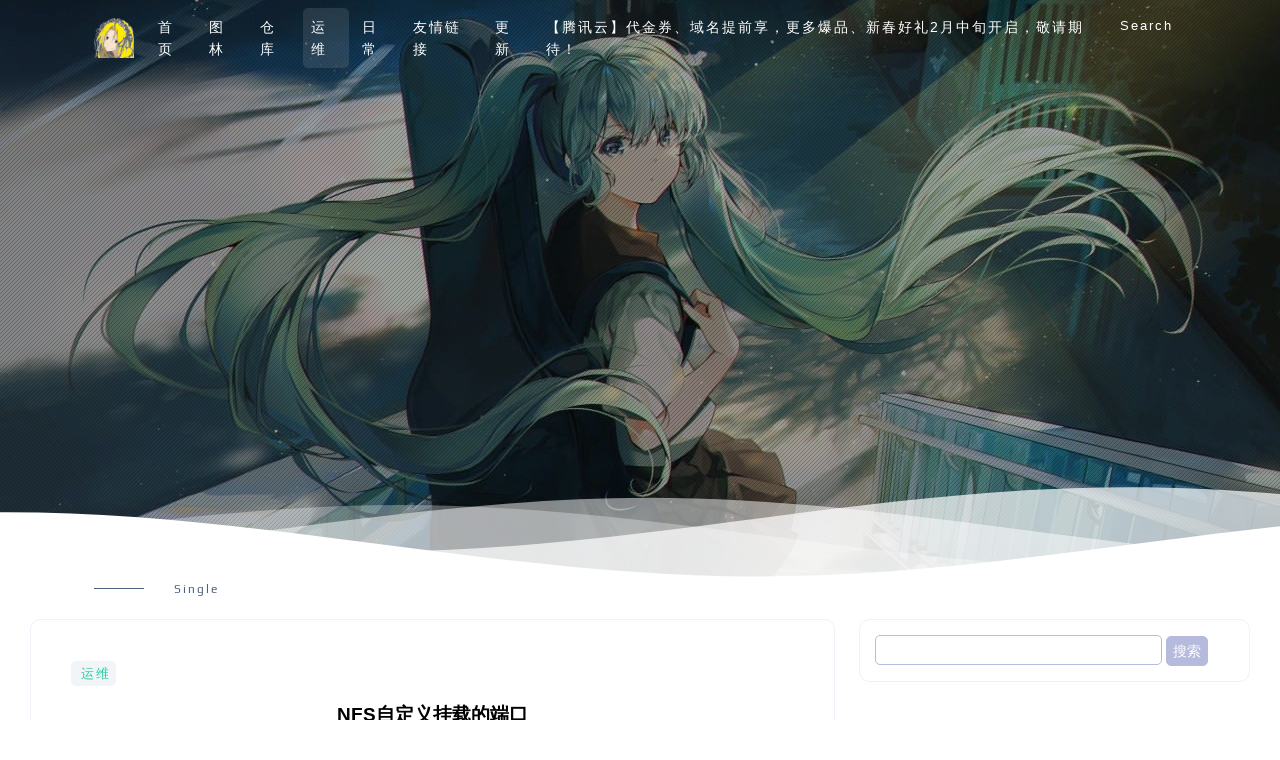

--- FILE ---
content_type: text/html; charset=UTF-8
request_url: https://madlax.pw/2020/01/342.html
body_size: 11929
content:
<!--
                   _ooOoo_
                  o8888888o
                  88" . "88
                  (| -_- |)
                  O\  =  /O
               ____/`---'\____
             .'  \\|     |//  `.
            /  \\|||  :  |||//  \
           /  _||||| -:- |||||-  \
           |   | \\\  -  /// |   |
           | \_|  ''\---/''  |   |
           \  .-\__  `-`  ___/-. /
         ___`. .'  /--.--\  `. . __
      ."" '<  `.___\_<|>_/___.'  >'"".
     | | :  `- \`.;`\ _ /`;.`/ - ` : | |
     \  \ `-.   \_ __\ /__ _/   .-` /  /
======`-.____`-.___\_____/___.-`____.-'======
                   `=---='
^^^^^^^^^^^^^^^^^^^^^^^^^^^^^^^^^^^^^^^^^^^^^
    佛祖保佑       永不宕机     永无BUG
-->
<!DOCTYPE html>
<html dir="ltr" lang="zh-Hans"> 
  <head>
    <meta charset="utf-8" />
    <meta name="viewport" content="width=device-width, initial-scale=1, shrink-to-fit=no">
    <link rel="shortcut icon" href="https://madlax.pw/wp-content/uploads/2018/05/LOGO.jpg" />    
	<meta name="keywords" content="k8s, kubernetes, LINUX, mount, NFS, 运维">
    <meta name="description" itemprop="description" itemprop="name" content="假设搭建NFS服务器的时候，自定义端口为5000。  客户端挂载的时候，指定端口的方法如下：  sudo mount -o port=5000 -v 172.3">
    	<link id="theme-style" href="https://madlax.pw/wp-content/themes/lolimeow/assets/css/themes.css?7.05" rel="stylesheet" />
	<link id="theme-style" href="https://madlax.pw/wp-content/themes/lolimeow/assets/css/style.css?7.05" rel="stylesheet" />
	<script type="text/javascript" src="https://madlax.pw/wp-content/themes/lolimeow/assets/js/jquery.min.js"></script>
	<script type="text/javascript" src="https://madlax.pw/wp-content/themes/lolimeow/assets/js/jquery.pjax.min.js"></script>
	<script type="text/javascript">
/* <![CDATA[ */
(()=>{var e={};e.g=function(){if("object"==typeof globalThis)return globalThis;try{return this||new Function("return this")()}catch(e){if("object"==typeof window)return window}}(),function({ampUrl:n,isCustomizePreview:t,isAmpDevMode:r,noampQueryVarName:o,noampQueryVarValue:s,disabledStorageKey:i,mobileUserAgents:a,regexRegex:c}){if("undefined"==typeof sessionStorage)return;const d=new RegExp(c);if(!a.some((e=>{const n=e.match(d);return!(!n||!new RegExp(n[1],n[2]).test(navigator.userAgent))||navigator.userAgent.includes(e)})))return;e.g.addEventListener("DOMContentLoaded",(()=>{const e=document.getElementById("amp-mobile-version-switcher");if(!e)return;e.hidden=!1;const n=e.querySelector("a[href]");n&&n.addEventListener("click",(()=>{sessionStorage.removeItem(i)}))}));const g=r&&["paired-browsing-non-amp","paired-browsing-amp"].includes(window.name);if(sessionStorage.getItem(i)||t||g)return;const u=new URL(location.href),m=new URL(n);m.hash=u.hash,u.searchParams.has(o)&&s===u.searchParams.get(o)?sessionStorage.setItem(i,"1"):m.href!==u.href&&(window.stop(),location.replace(m.href))}({"ampUrl":"https:\/\/madlax.pw\/2020\/01\/342.html?amp=1","noampQueryVarName":"noamp","noampQueryVarValue":"mobile","disabledStorageKey":"amp_mobile_redirect_disabled","mobileUserAgents":["Mobile","Android","Silk\/","Kindle","BlackBerry","Opera Mini","Opera Mobi"],"regexRegex":"^\\\/((?:.|\\n)+)\\\/([i]*)$","isCustomizePreview":false,"isAmpDevMode":false})})();
/* ]]> */
</script>
<meta http-equiv="x-dns-prefetch-control" content="on"/>	<style>img:is([sizes="auto" i], [sizes^="auto," i]) { contain-intrinsic-size: 3000px 1500px }</style>
	
		<!-- All in One SEO 4.7.9 - aioseo.com -->
		<title>NFS自定义挂载的端口 | Madlax的杂物房</title>
	<meta name="description" content="假设搭建NFS服务器的时候，自定义端口为5000。 客户端挂载的时候，指定端口的方法如下： sudo moun" />
	<meta name="robots" content="max-image-preview:large" />
	<meta name="author" content="madlaxcb"/>
	<meta name="google-site-verification" content="UrNtu5DdQiXwISUsQjXMeSY0iiz2U5ib03UFrX6VAh8" />
	<meta name="keywords" content="k8s,kubernetes,linux,mount,nfs,运维" />
	<link rel="canonical" href="https://madlax.pw/2020/01/342.html" />
	<meta name="generator" content="All in One SEO (AIOSEO) 4.7.9" />
		<meta name="google" content="nositelinkssearchbox" />
		<script type="application/ld+json" class="aioseo-schema">
			{"@context":"https:\/\/schema.org","@graph":[{"@type":"Article","@id":"https:\/\/madlax.pw\/2020\/01\/342.html#article","name":"NFS\u81ea\u5b9a\u4e49\u6302\u8f7d\u7684\u7aef\u53e3 | Madlax\u7684\u6742\u7269\u623f","headline":"NFS\u81ea\u5b9a\u4e49\u6302\u8f7d\u7684\u7aef\u53e3","author":{"@id":"https:\/\/madlax.pw\/author\/madlaxcb#author"},"publisher":{"@id":"https:\/\/madlax.pw\/#organization"},"datePublished":"2020-01-14T13:01:34+08:00","dateModified":"2020-01-14T13:01:34+08:00","inLanguage":"zh-CN","mainEntityOfPage":{"@id":"https:\/\/madlax.pw\/2020\/01\/342.html#webpage"},"isPartOf":{"@id":"https:\/\/madlax.pw\/2020\/01\/342.html#webpage"},"articleSection":"\u8fd0\u7ef4, k8s, kubernetes, LINUX, mount, NFS"},{"@type":"BreadcrumbList","@id":"https:\/\/madlax.pw\/2020\/01\/342.html#breadcrumblist","itemListElement":[{"@type":"ListItem","@id":"https:\/\/madlax.pw\/#listItem","position":1,"name":"\u4e3b\u9801","item":"https:\/\/madlax.pw\/","nextItem":{"@type":"ListItem","@id":"https:\/\/madlax.pw\/2020\/#listItem","name":"2020"}},{"@type":"ListItem","@id":"https:\/\/madlax.pw\/2020\/#listItem","position":2,"name":"2020","item":"https:\/\/madlax.pw\/2020\/","nextItem":{"@type":"ListItem","@id":"https:\/\/madlax.pw\/2020\/01\/#listItem","name":"January"},"previousItem":{"@type":"ListItem","@id":"https:\/\/madlax.pw\/#listItem","name":"\u4e3b\u9801"}},{"@type":"ListItem","@id":"https:\/\/madlax.pw\/2020\/01\/#listItem","position":3,"name":"January","previousItem":{"@type":"ListItem","@id":"https:\/\/madlax.pw\/2020\/#listItem","name":"2020"}}]},{"@type":"Organization","@id":"https:\/\/madlax.pw\/#organization","name":"Madlax\u7684\u6742\u7269\u623f","description":"Just so so ...","url":"https:\/\/madlax.pw\/"},{"@type":"Person","@id":"https:\/\/madlax.pw\/author\/madlaxcb#author","url":"https:\/\/madlax.pw\/author\/madlaxcb","name":"madlaxcb","image":{"@type":"ImageObject","@id":"https:\/\/madlax.pw\/2020\/01\/342.html#authorImage","url":"https:\/\/sdn.geekzu.org\/avatar\/48ba0f6e3d310849d3ec3f26889fa5a8?s=96&d=mm&r=g","width":96,"height":96,"caption":"madlaxcb"}},{"@type":"WebPage","@id":"https:\/\/madlax.pw\/2020\/01\/342.html#webpage","url":"https:\/\/madlax.pw\/2020\/01\/342.html","name":"NFS\u81ea\u5b9a\u4e49\u6302\u8f7d\u7684\u7aef\u53e3 | Madlax\u7684\u6742\u7269\u623f","description":"\u5047\u8bbe\u642d\u5efaNFS\u670d\u52a1\u5668\u7684\u65f6\u5019\uff0c\u81ea\u5b9a\u4e49\u7aef\u53e3\u4e3a5000\u3002 \u5ba2\u6237\u7aef\u6302\u8f7d\u7684\u65f6\u5019\uff0c\u6307\u5b9a\u7aef\u53e3\u7684\u65b9\u6cd5\u5982\u4e0b\uff1a sudo moun","inLanguage":"zh-CN","isPartOf":{"@id":"https:\/\/madlax.pw\/#website"},"breadcrumb":{"@id":"https:\/\/madlax.pw\/2020\/01\/342.html#breadcrumblist"},"author":{"@id":"https:\/\/madlax.pw\/author\/madlaxcb#author"},"creator":{"@id":"https:\/\/madlax.pw\/author\/madlaxcb#author"},"datePublished":"2020-01-14T13:01:34+08:00","dateModified":"2020-01-14T13:01:34+08:00"},{"@type":"WebSite","@id":"https:\/\/madlax.pw\/#website","url":"https:\/\/madlax.pw\/","name":"Madlax\u7684\u6742\u7269\u623f","description":"Just so so ...","inLanguage":"zh-CN","publisher":{"@id":"https:\/\/madlax.pw\/#organization"}}]}
		</script>
		<!-- All in One SEO -->

<link rel='dns-prefetch' href='//cdn.jsdelivr.net' />
<link rel='dns-prefetch' href='//zz.bdstatic.com' />
<style>:root {
			--lazy-loader-animation-duration: 300ms;
		}
		  
		.lazyload {
	display: block;
}

.lazyload,
        .lazyloading {
			opacity: 0;
		}


		.lazyloaded {
			opacity: 1;
			transition: opacity 300ms;
			transition: opacity var(--lazy-loader-animation-duration);
		}</style><noscript><style>.lazyload { display: none; } .lazyload[class*="lazy-loader-background-element-"] { display: block; opacity: 1; }</style></noscript><link rel="alternate" type="text/html" media="only screen and (max-width: 640px)" href="https://madlax.pw/2020/01/342.html?amp=1"><link rel="amphtml" href="https://madlax.pw/2020/01/342.html?amp=1"><link rel="amphtml" href="https://madlax.pw/2020/01/342.html/amp" /><style>#amp-mobile-version-switcher{left:0;position:absolute;width:100%;z-index:100}#amp-mobile-version-switcher>a{background-color:#444;border:0;color:#eaeaea;display:block;font-family:-apple-system,BlinkMacSystemFont,Segoe UI,Roboto,Oxygen-Sans,Ubuntu,Cantarell,Helvetica Neue,sans-serif;font-size:16px;font-weight:600;padding:15px 0;text-align:center;-webkit-text-decoration:none;text-decoration:none}#amp-mobile-version-switcher>a:active,#amp-mobile-version-switcher>a:focus,#amp-mobile-version-switcher>a:hover{-webkit-text-decoration:underline;text-decoration:underline}</style>            <style>body,input,select,radio,textarea,submit,.press-this a.wp-switch-editor,#wpadminbar .quicklinks>ul>li>a,#wpadminbar .quicklinks .menupop ul li .ab-item,#wpadminbar #wp-admin-bar-user-info .display-name,#wpadminbar>#wp-toolbar span.ab-label{
              font-family: "Microsoft Yahei",STXihei,"Source Sans Pro",sans-serif !important;}.avatar{max-width:60px;max-height:60px;}</style>
              <link rel="icon" href="https://madlax.pw/wp-content/uploads/2018/05/LOGO-150x150.jpg" sizes="32x32" />
<link rel="icon" href="https://madlax.pw/wp-content/uploads/2018/05/LOGO-300x300.jpg" sizes="192x192" />
<link rel="apple-touch-icon" href="https://madlax.pw/wp-content/uploads/2018/05/LOGO-300x300.jpg" />
<meta name="msapplication-TileImage" content="https://madlax.pw/wp-content/uploads/2018/05/LOGO-300x300.jpg" />
		</head>
  <body class="index-page ">
      <div id="preloader">
      <div class="book">
        <div class="inner">
          <div class="left"></div>
          <div class="middle"></div>
          <div class="right"></div>
        </div>
        <ul>
          <li></li>
          <li></li>
          <li></li>
          <li></li>
          <li></li>
          <li></li>
          <li></li>
          <li></li>
          <li></li>
          <li></li>
          <li></li>
          <li></li>
          <li></li>
          <li></li>
          <li></li>
          <li></li>
          <li></li>
          <li></li>
        </ul>
      </div>
    </div>
	<div id="boxmoe_global">	
    <header class="header-global">
      <nav id="navbar-main" class="navbar navbar-expand-lg navbar-light navbar-transparent headroom">
        <div class="container">
          <a class="logo navbar-brand font-weight-bold" href="https://madlax.pw" title="boxmoe">
            <img src="https://madlax.pw/wp-content/uploads/2022/10/1665825973-favicon_1470034095281_1e1aac-removebg-preview1.png" alt="Madlax的杂物房" class="headerlogo"></a>
          <button class="navbar-toggler shadow-none ms-2" type="button" data-bs-toggle="collapse" data-bs-target="#navigation" aria-controls="navigation" aria-expanded="false" aria-label="Toggle navigation">
            <span class="navbar-toggler-icon mt-2">
              <span class="navbar-toggler-bar bar1"></span>
              <span class="navbar-toggler-bar bar2"></span>
              <span class="navbar-toggler-bar bar3"></span>
            </span>
          </button>
          <div class="collapse navbar-collapse w-100 pt-3 pb-2 py-lg-0" id="navigation">
            <ul class="navbar-nav navbar-nav-hover mx-auto">
              <li  class=""><a href="https://madlax.pw" class="nav-link ">首页</a></li>
<li  class=""><a href="https://imglink.org/" class="nav-link ">图林</a></li>
<li  class=""><a href="http://pub.sa2.pw/" class="nav-link ">仓库</a></li>
<li  class=""><a href="https://madlax.pw/category/default" class="nav-link active">运维</a></li>
<li  class=""><a href="https://madlax.pw/category/day" class="nav-link ">日常</a></li>
<li  class=""><a href="https://madlax.pw/links" class="nav-link ">友情链接</a></li>
<li  class=""><a href="https://madlax.pw/start-page" class="nav-link ">更新</a></li>
<li  class=""><a href="https://curl.qcloud.com/mkSfOVxs" class="nav-link ">【腾讯云】代金券、域名提前享，更多爆品、新春好礼2月中旬开启，敬请期待！</a></li>
                <li class="nav-item"><a href="#search" class="nav-link"><i class="fa fa-search"></i>Search</a></li>            </ul>			
          </div>
        </div>
      </nav>
    </header>
    
      <section class="section-blog-cover section-shaped my-0" style="background-image: url('https://madlax.pw/wp-content/themes/lolimeow/assets/images/banner/1.jpg');">
        <div class="separator separator-bottom separator-skew">
          <svg class="waves" xmlns="http://www.w3.org/2000/svg" xmlns:xlink="http://www.w3.org/1999/xlink" viewBox="0 24 150 28" preserveAspectRatio="none" shape-rendering="auto">
			<defs>
			<path id="gentle-wave" d="M-160 44c30 0 58-18 88-18s 58 18 88 18 58-18 88-18 58 18 88 18 v44h-352z"></path>
			</defs>
			<g class="parallax">
				<use xlink:href="#gentle-wave" x="48" y="0" fill="rgba(255,255,255,0.7"></use>
				<use xlink:href="#gentle-wave" x="48" y="3" fill="rgba(255,255,255,0.5)"></use>
				<use xlink:href="#gentle-wave" x="48" y="5" fill="rgba(255,255,255,0.3)"></use>
				<use xlink:href="#gentle-wave" x="48" y="7" fill="#fff"></use>
			</g>
		</svg>
        </div>
      </section>
      <section class="boxmoe_blog ">      <div class="container">
        <div class="section-head">
          <span>Single</span></div>
      </div>
        <div class="boxmoe-blog-content">
          <div class="container-full">
            <div class="row">
              <div class="col-lg-8 single">
			  <div class="blog-border single-card mb-4">                <div class="post-single">
                  <div class="post-header">
                    <p class="post-category">
					 <a href="https://madlax.pw/category/default" title="查看《运维》下的所有文章 " rel="category tag" ><i class="fa fa-folder-o"></i>运维</a>                    </p>
                    <h3 class="post-title">NFS自定义挂载的端口</h3>
                    <div class="post-meta thw-sept">
                      <div class="post-auther-avatar">
					  <noscript><img src="https://dn-qiniu-avatar.qbox.me/avatar/48ba0f6e3d310849d3ec3f26889fa5a8" class="avatar avatar-60 photo img-fluid" alt="avatar"></noscript><img src="[data-uri]" class="avatar avatar-60 photo img-fluid lazyload" alt="avatar" data-src="https://dn-qiniu-avatar.qbox.me/avatar/48ba0f6e3d310849d3ec3f26889fa5a8"></div>
                      <div class="post-meta-info">
                        <span class="post-date">
                          <i class="fa fa-clock-o"></i>Post on 2020-01-14</span>
                        <span class="post-view">
                          <i class="fa fa-street-view"></i>6.06k</span>
                        <span class="post-comment">
                          <i class="fa fa-comments-o"></i>0</span>
						                        </div>
                    </div>
                  </div>	  
                  <div class="post-content">	  
	                <p>假设搭建NFS服务器的时候，自定义端口为5000。</p>
<p>客户端挂载的时候，指定端口的方法如下：</p>
<p><code>sudo mount -o port=5000 -v 172.31.16.1:/ /mnt/one</code></p>
<p>如果是kubernetes平台，使用helm安装nfs-client-provisioner的话，连接server的端口可以通过nfs.mountOptions指定：</p>
<p><code>helm install --set nfs.mountOptions="{port=5000}" --set nfs.server=172.31.16.1 --set nfs.path=/ stable/nfs-client-provisioner --name nfs-client</code></p>
  
                  </div>	
				    
                  <div class="post-footer">
                    <div class="post-tags">
                      <div class="article-categories">
                        <a href="https://madlax.pw/tag/k8s" rel="tag">k8s</a><a href="https://madlax.pw/tag/kubernetes" rel="tag">kubernetes</a><a href="https://madlax.pw/tag/linux" rel="tag">LINUX</a><a href="https://madlax.pw/tag/mount" rel="tag">mount</a><a href="https://madlax.pw/tag/nfs" rel="tag">NFS</a></div>
                    </div>
                  </div>	  
                </div>				
					  
                <nav class="post-navigation thw-sept">
                  <div class="row no-gutters">
                    <div class="col-12 col-md-6">
                      <div class="post-previous">
					  <a href="https://madlax.pw/2020/01/346.html" rel="next"><span><i class="fa fa-angle-left"></i> Previous Post</span><h4>【有坑】Evolution Host为开发者提供免费的VPS。</h4></a>                      </div>
                    </div>
                    <div class="col-12 col-md-6">
                      <div class="post-next">
                        <a href="https://madlax.pw/2020/01/340.html" rel="prev"><span>Next Post <i class="fa fa-angle-right"></i></span> <h4>Nginx转发获取客户端真实IP</h4></a>                      </div>
                    </div>
                  </div>
                </nav>
                <div class="thw-sept"> </div>
                												
					    					
                        <h3 class="comments-heading text-center"><span><i class="fa fa-comments"></i> 暂无评论</span></h3>
												                      <div id="respond_com"></div>						
                      <div id="respond" class="col-lg-10 col-md-10 mx-auto">
                        <h5 class="title-normal text-center" id="respond_com">
                          <i class="fa fa-commenting"></i>发表评论
                          <a id="cancel-comment-reply-link" href="javascript:;" class="btn btn-sm btn-warning btn-comment" style="display:none;">取消回复</a></h5>
                        <form id="commentform" name="commentform" action="https://madlax.pw/wp-comments-post.php" method="post">
						  						  						   	
						  <div class="row" id="comment-author-info">
                            <div class="col-md-4">
                              <div class="input-group mb-4">
                                <span class="input-group-text"><i class="fa fa-user-circle"></i></span>
								<input type="text" name="author" id="author" class="form-control" value="" placeholder="昵称 *" tabindex="1">
                              </div>
                            </div>
                            <div class="col-md-4">
                              <div class="input-group mb-4">
                               <span class="input-group-text"><i class="fa fa-envelope"></i></span>
                               <input type="email" name="email" id="email" class="form-control" value="" placeholder="邮箱 *" tabindex="2">
                              </div>
                            </div>
                            <div class="col-md-4">
                              <div class="input-group mb-4">
                               <span class="input-group-text"><i class="fa fa-link"></i></span>
                               <input type="text" name="url" id="url" class="form-control" value="" placeholder="网址" size="22" tabindex="3">
                              </div>							
                            </div>
                          </div>
						                            <div class="row">
                            <div class="col-md-12">
								<div class="form-group mb-4">
                                  <textarea class="form-control" rows="4" name="comment" id="comment" tabindex="4" placeholder="你可以在这里输入评论内容..."></textarea>
                                </div>
                            </div>
                            <div class="col-md-12 mx-auto clearfix text-center">
                              <div class="dropup">
                                <div class="comt-addsmilies" href="javascript:;" id="boxmoe_smilies" role="button" data-bs-toggle="dropdown" aria-haspopup="true" aria-expanded="false">
                                  <span>
                                    <i class="fa fa-smile-o"></i>表情</span>
                                </div>
                                <div class="dropdown-menu" aria-labelledby="boxmoe_smilies">
                                  <div class="dropdown-smilie scroll-y">
                                    <a title="mrgreen" class="smilie-icon"  href="javascript:grin(' :mrgreen: ')" ><img src="https://madlax.pw/wp-content/themes/lolimeow/assets/images/smilies/icon_mrgreen.gif" /></a><a title="razz" class="smilie-icon"  href="javascript:grin(' :razz: ')" ><img src="https://madlax.pw/wp-content/themes/lolimeow/assets/images/smilies/icon_razz.gif" /></a><a title="sad" class="smilie-icon"  href="javascript:grin(' :sad: ')" ><img src="https://madlax.pw/wp-content/themes/lolimeow/assets/images/smilies/icon_sad.gif" /></a><a title="smile" class="smilie-icon"  href="javascript:grin(' :smile: ')" ><img src="https://madlax.pw/wp-content/themes/lolimeow/assets/images/smilies/icon_smile.gif" /></a><a title="oops" class="smilie-icon"  href="javascript:grin(' :oops: ')" ><img src="https://madlax.pw/wp-content/themes/lolimeow/assets/images/smilies/icon_redface.gif" /></a><a title="grin" class="smilie-icon"  href="javascript:grin(' :grin: ')" ><img src="https://madlax.pw/wp-content/themes/lolimeow/assets/images/smilies/icon_biggrin.gif" /></a><a title="eek" class="smilie-icon"  href="javascript:grin(' :eek: ')" ><img src="https://madlax.pw/wp-content/themes/lolimeow/assets/images/smilies/icon_surprised.gif" /></a><a title="???" class="smilie-icon"  href="javascript:grin(' :???: ')" ><img src="https://madlax.pw/wp-content/themes/lolimeow/assets/images/smilies/icon_confused.gif" /></a><a title="cool" class="smilie-icon"  href="javascript:grin(' :cool: ')" ><img src="https://madlax.pw/wp-content/themes/lolimeow/assets/images/smilies/icon_cool.gif" /></a><a title="lol" class="smilie-icon"  href="javascript:grin(' :lol: ')" ><img src="https://madlax.pw/wp-content/themes/lolimeow/assets/images/smilies/icon_lol.gif" /></a><a title="mad" class="smilie-icon"  href="javascript:grin(' :mad: ')" ><img src="https://madlax.pw/wp-content/themes/lolimeow/assets/images/smilies/icon_mad.gif" /></a><a title="twisted" class="smilie-icon"  href="javascript:grin(' :twisted: ')" ><img src="https://madlax.pw/wp-content/themes/lolimeow/assets/images/smilies/icon_twisted.gif" /></a><a title="roll" class="smilie-icon"  href="javascript:grin(' :roll: ')" ><img src="https://madlax.pw/wp-content/themes/lolimeow/assets/images/smilies/icon_rolleyes.gif" /></a><a title="wink" class="smilie-icon"  href="javascript:grin(' :wink: ')" ><img src="https://madlax.pw/wp-content/themes/lolimeow/assets/images/smilies/icon_wink.gif" /></a><a title="idea" class="smilie-icon"  href="javascript:grin(' :idea: ')" ><img src="https://madlax.pw/wp-content/themes/lolimeow/assets/images/smilies/icon_idea.gif" /></a><a title="arrow" class="smilie-icon"  href="javascript:grin(' :arrow: ')" ><img src="https://madlax.pw/wp-content/themes/lolimeow/assets/images/smilies/icon_arrow.gif" /></a><a title="neutral" class="smilie-icon"  href="javascript:grin(' :neutral: ')" ><img src="https://madlax.pw/wp-content/themes/lolimeow/assets/images/smilies/icon_neutral.gif" /></a><a title="cry" class="smilie-icon"  href="javascript:grin(' :cry: ')" ><img src="https://madlax.pw/wp-content/themes/lolimeow/assets/images/smilies/icon_cry.gif" /></a><a title="?" class="smilie-icon"  href="javascript:grin(' :?: ')" ><img src="https://madlax.pw/wp-content/themes/lolimeow/assets/images/smilies/icon_question.gif" /></a><a title="evil" class="smilie-icon"  href="javascript:grin(' :evil: ')" ><img src="https://madlax.pw/wp-content/themes/lolimeow/assets/images/smilies/icon_evil.gif" /></a><a title="shock" class="smilie-icon"  href="javascript:grin(' :shock: ')" ><img src="https://madlax.pw/wp-content/themes/lolimeow/assets/images/smilies/icon_eek.gif" /></a><a title="!" class="smilie-icon"  href="javascript:grin(' :!: ')" ><img src="https://madlax.pw/wp-content/themes/lolimeow/assets/images/smilies/icon_exclaim.gif" /></a>                                  </div>
                                </div>
                              </div>
                              <input type='hidden' name='comment_post_ID' value='342' id='comment_post_ID' />
<input type='hidden' name='comment_parent' id='comment_parent' value='0' />
<p style="display: none;"><input type="hidden" id="akismet_comment_nonce" name="akismet_comment_nonce" value="944096814f" /></p><label for="comment_mail_notify" class="checkbox inline" style="padding-top:0"><input type="checkbox" name="comment_mail_notify" id="comment_mail_notify" value="comment_mail_notify" checked="checked"/>有人回复时邮件通知我</label><p style="display: none !important;" class="akismet-fields-container" data-prefix="ak_"><label>&#916;<textarea name="ak_hp_textarea" cols="45" rows="8" maxlength="100"></textarea></label><input type="hidden" id="ak_js_1" name="ak_js" value="145"/><script>document.getElementById( "ak_js_1" ).setAttribute( "value", ( new Date() ).getTime() );</script></p>                              <button class="btn btn-outline-dark btn-comment" name="submit" type="submit" id="submit" tabindex="5">发送评论</button>
							  </div>
                          </div>
                          </form>
                      </div>						
                      
 	
		 				
            </div>
			</div>
              <div class="col-lg-4 sidebar ml-auto">
                <div class="pb-5 position-sticky top-1">
<div class="mb-5 sidebar-border blog-border widget_search"><form role="search" method="get" id="searchform" class="searchform" action="https://madlax.pw/">
				<div>
					<label class="screen-reader-text" for="s">搜索：</label>
					<input type="text" value="" name="s" id="s" />
					<input type="submit" id="searchsubmit" value="搜索" />
				</div>
			</form></div>
		<div class="mb-5 sidebar-border blog-border widget_recent_entries">
		<h3 class="widget-title">近期文章</h3>
		<ul>
											<li>
					<a href="https://madlax.pw/2025/05/483.html">Chevereto V4在主页显示图片计数</a>
									</li>
											<li>
					<a href="https://madlax.pw/2025/02/478.html">最近在使用的几个AI（Grok,Groq,Gemini,DeepSeek）</a>
									</li>
											<li>
					<a href="https://madlax.pw/2024/12/467.html">Chevereto 4.2.4 改造，禁用API</a>
									</li>
											<li>
					<a href="https://madlax.pw/2024/11/465.html">Windows 11 远程桌面“凭据不工作”的解决方法</a>
									</li>
											<li>
					<a href="https://madlax.pw/2024/08/463.html">黑群晖docker无法pull镜像，x509错误，证书过期解决方法</a>
									</li>
					</ul>

		</div><div class="mb-5 sidebar-border blog-border widget_categories"><h3 class="widget-title">分类</h3>
			<ul>
					<li class="cat-item cat-item-3"><a href="https://madlax.pw/category/day">日常</a>
</li>
	<li class="cat-item cat-item-1"><a href="https://madlax.pw/category/uncategorized">未分类</a>
</li>
	<li class="cat-item cat-item-2"><a href="https://madlax.pw/category/default">运维</a>
</li>
			</ul>

			</div><div class="mb-5 sidebar-border blog-border widget_tag_cloud"><h3 class="widget-title">标签</h3><div class="tagcloud"><a href="https://madlax.pw/tag/1809" class="tag-cloud-link tag-link-178 tag-link-position-1" style="font-size: 8pt;" aria-label="1809 (2 项)">1809</a>
<a href="https://madlax.pw/tag/bbr" class="tag-cloud-link tag-link-103 tag-link-position-2" style="font-size: 8pt;" aria-label="BBR (2 项)">BBR</a>
<a href="https://madlax.pw/tag/chevereto" class="tag-cloud-link tag-link-162 tag-link-position-3" style="font-size: 20.25pt;" aria-label="chevereto (12 项)">chevereto</a>
<a href="https://madlax.pw/tag/cn2" class="tag-cloud-link tag-link-6 tag-link-position-4" style="font-size: 10.333333333333pt;" aria-label="CN2 (3 项)">CN2</a>
<a href="https://madlax.pw/tag/fail2ban" class="tag-cloud-link tag-link-35 tag-link-position-5" style="font-size: 8pt;" aria-label="fail2ban (2 项)">fail2ban</a>
<a href="https://madlax.pw/tag/hetzner" class="tag-cloud-link tag-link-165 tag-link-position-6" style="font-size: 8pt;" aria-label="Hetzner (2 项)">Hetzner</a>
<a href="https://madlax.pw/tag/https" class="tag-cloud-link tag-link-134 tag-link-position-7" style="font-size: 8pt;" aria-label="HTTPS (2 项)">HTTPS</a>
<a href="https://madlax.pw/tag/imglink" class="tag-cloud-link tag-link-28 tag-link-position-8" style="font-size: 8pt;" aria-label="imglink (2 项)">imglink</a>
<a href="https://madlax.pw/tag/ipv6" class="tag-cloud-link tag-link-47 tag-link-position-9" style="font-size: 10.333333333333pt;" aria-label="ipv6 (3 项)">ipv6</a>
<a href="https://madlax.pw/tag/kvm" class="tag-cloud-link tag-link-18 tag-link-position-10" style="font-size: 10.333333333333pt;" aria-label="KVM (3 项)">KVM</a>
<a href="https://madlax.pw/tag/linode" class="tag-cloud-link tag-link-17 tag-link-position-11" style="font-size: 12.277777777778pt;" aria-label="LINODE (4 项)">LINODE</a>
<a href="https://madlax.pw/tag/linux" class="tag-cloud-link tag-link-19 tag-link-position-12" style="font-size: 18.111111111111pt;" aria-label="LINUX (9 项)">LINUX</a>
<a href="https://madlax.pw/tag/lnmp" class="tag-cloud-link tag-link-70 tag-link-position-13" style="font-size: 8pt;" aria-label="LNMP (2 项)">LNMP</a>
<a href="https://madlax.pw/tag/nginx" class="tag-cloud-link tag-link-71 tag-link-position-14" style="font-size: 10.333333333333pt;" aria-label="NGINX (3 项)">NGINX</a>
<a href="https://madlax.pw/tag/onedrive" class="tag-cloud-link tag-link-145 tag-link-position-15" style="font-size: 8pt;" aria-label="onedrive (2 项)">onedrive</a>
<a href="https://madlax.pw/tag/ovh" class="tag-cloud-link tag-link-107 tag-link-position-16" style="font-size: 12.277777777778pt;" aria-label="OVH (4 项)">OVH</a>
<a href="https://madlax.pw/tag/php" class="tag-cloud-link tag-link-159 tag-link-position-17" style="font-size: 10.333333333333pt;" aria-label="PHP (3 项)">PHP</a>
<a href="https://madlax.pw/tag/rdcman" class="tag-cloud-link tag-link-85 tag-link-position-18" style="font-size: 8pt;" aria-label="RDCMan (2 项)">RDCMan</a>
<a href="https://madlax.pw/tag/ss" class="tag-cloud-link tag-link-43 tag-link-position-19" style="font-size: 10.333333333333pt;" aria-label="SS (3 项)">SS</a>
<a href="https://madlax.pw/tag/ssl" class="tag-cloud-link tag-link-135 tag-link-position-20" style="font-size: 8pt;" aria-label="SSL (2 项)">SSL</a>
<a href="https://madlax.pw/tag/ubuntu" class="tag-cloud-link tag-link-10 tag-link-position-21" style="font-size: 22pt;" aria-label="UBUNTU (15 项)">UBUNTU</a>
<a href="https://madlax.pw/tag/virtualbox" class="tag-cloud-link tag-link-34 tag-link-position-22" style="font-size: 8pt;" aria-label="VirtualBox (2 项)">VirtualBox</a>
<a href="https://madlax.pw/tag/vmware" class="tag-cloud-link tag-link-9 tag-link-position-23" style="font-size: 10.333333333333pt;" aria-label="VMWare (3 项)">VMWare</a>
<a href="https://madlax.pw/tag/vps" class="tag-cloud-link tag-link-7 tag-link-position-24" style="font-size: 15.194444444444pt;" aria-label="VPS (6 项)">VPS</a>
<a href="https://madlax.pw/tag/webp" class="tag-cloud-link tag-link-261 tag-link-position-25" style="font-size: 8pt;" aria-label="webp (2 项)">webp</a>
<a href="https://madlax.pw/tag/win10" class="tag-cloud-link tag-link-179 tag-link-position-26" style="font-size: 8pt;" aria-label="win10 (2 项)">win10</a>
<a href="https://madlax.pw/tag/windows" class="tag-cloud-link tag-link-65 tag-link-position-27" style="font-size: 16.166666666667pt;" aria-label="WINDOWS (7 项)">WINDOWS</a>
<a href="https://madlax.pw/tag/wordpress" class="tag-cloud-link tag-link-157 tag-link-position-28" style="font-size: 8pt;" aria-label="WordPress (2 项)">WordPress</a>
<a href="https://madlax.pw/tag/wows" class="tag-cloud-link tag-link-24 tag-link-position-29" style="font-size: 15.194444444444pt;" aria-label="WOWS (6 项)">WOWS</a>
<a href="https://madlax.pw/tag/%e4%ba%8b%e6%95%85" class="tag-cloud-link tag-link-94 tag-link-position-30" style="font-size: 8pt;" aria-label="事故 (2 项)">事故</a>
<a href="https://madlax.pw/tag/%e5%86%85%e6%a0%b8" class="tag-cloud-link tag-link-11 tag-link-position-31" style="font-size: 10.333333333333pt;" aria-label="内核 (3 项)">内核</a>
<a href="https://madlax.pw/tag/%e5%9b%be%e5%ba%8a" class="tag-cloud-link tag-link-27 tag-link-position-32" style="font-size: 12.277777777778pt;" aria-label="图床 (4 项)">图床</a>
<a href="https://madlax.pw/tag/%e5%ae%9d%e5%a1%94" class="tag-cloud-link tag-link-181 tag-link-position-33" style="font-size: 16.166666666667pt;" aria-label="宝塔 (7 项)">宝塔</a>
<a href="https://madlax.pw/tag/%e6%88%98%e8%88%b0%e4%b8%96%e7%95%8c" class="tag-cloud-link tag-link-23 tag-link-position-34" style="font-size: 15.194444444444pt;" aria-label="战舰世界 (6 项)">战舰世界</a>
<a href="https://madlax.pw/tag/%e6%8c%96%e7%9f%bf" class="tag-cloud-link tag-link-116 tag-link-position-35" style="font-size: 8pt;" aria-label="挖矿 (2 项)">挖矿</a>
<a href="https://madlax.pw/tag/%e6%b5%81%e9%87%8f" class="tag-cloud-link tag-link-122 tag-link-position-36" style="font-size: 8pt;" aria-label="流量 (2 项)">流量</a>
<a href="https://madlax.pw/tag/%e6%bc%8f%e6%b4%9e" class="tag-cloud-link tag-link-74 tag-link-position-37" style="font-size: 8pt;" aria-label="漏洞 (2 项)">漏洞</a>
<a href="https://madlax.pw/tag/%e7%8b%ac%e6%9c%8d" class="tag-cloud-link tag-link-64 tag-link-position-38" style="font-size: 10.333333333333pt;" aria-label="独服 (3 项)">独服</a>
<a href="https://madlax.pw/tag/%e7%a7%bb%e5%8a%a8" class="tag-cloud-link tag-link-221 tag-link-position-39" style="font-size: 8pt;" aria-label="移动 (2 项)">移动</a>
<a href="https://madlax.pw/tag/%e7%bd%91%e7%9b%98" class="tag-cloud-link tag-link-140 tag-link-position-40" style="font-size: 10.333333333333pt;" aria-label="网盘 (3 项)">网盘</a>
<a href="https://madlax.pw/tag/%e8%84%9a%e6%9c%ac" class="tag-cloud-link tag-link-15 tag-link-position-41" style="font-size: 10.333333333333pt;" aria-label="脚本 (3 项)">脚本</a>
<a href="https://madlax.pw/tag/%e8%99%9a%e6%8b%9f%e6%9c%ba" class="tag-cloud-link tag-link-33 tag-link-position-42" style="font-size: 10.333333333333pt;" aria-label="虚拟机 (3 项)">虚拟机</a>
<a href="https://madlax.pw/tag/%e8%bf%9c%e7%a8%8b%e6%a1%8c%e9%9d%a2" class="tag-cloud-link tag-link-90 tag-link-position-43" style="font-size: 8pt;" aria-label="远程桌面 (2 项)">远程桌面</a>
<a href="https://madlax.pw/tag/%e9%98%bf%e9%87%8c%e4%ba%91" class="tag-cloud-link tag-link-188 tag-link-position-44" style="font-size: 8pt;" aria-label="阿里云 (2 项)">阿里云</a>
<a href="https://madlax.pw/tag/%e9%a9%b1%e5%8a%a8" class="tag-cloud-link tag-link-195 tag-link-position-45" style="font-size: 8pt;" aria-label="驱动 (2 项)">驱动</a></div>
</div>                </div>
              </div>				
          </div>
        </div>
      </div>			  
      </section>			  
    </div>

<footer class="footer pb-3 pt-3 position-relative">
	
  <div class="container">
  <hr class="horizontal dark">
    <div class="row">
      <div class="col-lg-3">
        <h6 class="font-weight-bolder mb-lg-4 mb-3"><i class="fa fa-sign-language"></i> Madlax的杂物房</h6>
      </div>
      <div class="col-lg-6 text-center">
        <ul class="nav flex-row align-items-center mt-sm-0 justify-content-center nav-footer"><li class="nav-item"><a href="https://madlax.pw/sitemap.xml" target="_blank" class="nav-link">网站地图</a></li>
</ul>        <p class="mb-0 copyright">Copyright © 2026 <a href="https://madlax.pw" target="_blank">Madlax的杂物房</a> | Theme by
                <a href="https://www.boxmoe.com" target="_blank">LoLiMeow</a><br>本站使用Wordpress创作
<br>24 queries in 1.395 s<div style="display:none;"><!-- Matomo -->
<script>
  var _paq = window._paq = window._paq || [];
  /* tracker methods like "setCustomDimension" should be called before "trackPageView" */
  _paq.push(['trackPageView']);
  _paq.push(['enableLinkTracking']);
  (function() {
    var u="//tj.00.cloudns.cl/";
    _paq.push(['setTrackerUrl', u+'matomo.php']);
    _paq.push(['setSiteId', '1']);
    var d=document, g=d.createElement('script'), s=d.getElementsByTagName('script')[0];
    g.async=true; g.src=u+'matomo.js'; s.parentNode.insertBefore(g,s);
  })();
</script>
<!-- End Matomo Code -->
</div></p>
      </div>
      <div class="col-lg-3 text-end">
<a href="https://wpa.qq.com/msgrd?v=3&amp;uin=10000&amp;site=qq&amp;menu=yes" data-bs-toggle="tooltip" data-bs-placement="top" title="博主QQ" target="_blank" class="text-secondary me-xl-4 me-4">
          <i class="fa fa-qq"></i></a><a href="https://madlax.pw/wp-content/themes/lolimeow/assets/images/wechat.jpg" data-bs-toggle="tooltip" data-bs-placement="top" title="博主微信" data-fancybox="images" data-fancybox-group="button" class="text-secondary me-xl-4 me-4">
          <i class="fa fa-wechat"></i></a><a href="https://www.boxmoe.com" data-bs-toggle="tooltip" data-bs-placement="top" title="博主微博" target="_blank" class="text-secondary me-xl-4 me-4">
          <i class="fa fa-weibo"></i></a><a href="https://www.boxmoe.com" data-bs-toggle="tooltip" data-bs-placement="top" title="博主Github" target="_blank" class="text-secondary me-xl-4 me-4">
          <i class="fa fa-github"></i></a></div>
    </div>
  </div>
</footer>
    <div id="search">
      <span class="close">X</span>
      <form role="search" id="searchform" method="get" action="https://madlax.pw/">
        <div class="search_form_inner  animate slideUp">
          <div class="search-bar">
            <i class="fa fa-search"></i>
            <input type="search" name="s" value="" placeholder="输入搜索关键词..." /></div>
        </div>
      </form>
    </div>
		
	<script src="https://madlax.pw/wp-content/themes/lolimeow/assets/js/theme.js" type="text/javascript"></script>
	<script src="https://madlax.pw/wp-content/themes/lolimeow/assets/js/comments.js" type="text/javascript"></script>
    <script src="https://madlax.pw/wp-content/themes/lolimeow/assets/js/lolimeow.js" type="text/javascript" id="boxmoe_script"></script>	
	
	<!-- Matomo --><script type="text/javascript">
var _paq = window._paq = window._paq || [];
_paq.push(['trackPageView']);_paq.push(['enableLinkTracking']);_paq.push(['alwaysUseSendBeacon']);_paq.push(['setTrackerUrl', "\/\/madlax.pw\/wp-content\/plugins\/matomo\/app\/matomo.php"]);_paq.push(['setSiteId', '1']);var d=document, g=d.createElement('script'), s=d.getElementsByTagName('script')[0];
g.type='text/javascript'; g.async=true; g.src="\/\/madlax.pw\/wp-content\/uploads\/matomo\/matomo.js"; s.parentNode.insertBefore(g,s);
</script>
<!-- End Matomo Code -->		<div id="amp-mobile-version-switcher" hidden>
			<a rel="" href="https://madlax.pw/2020/01/342.html?amp=1">
				转到手机版			</a>
		</div>

				<link rel='stylesheet' id='prism-theme-default-css' href='https://cdn.jsdelivr.net/wp/wp-editormd/tags/10.2.1/assets/Prism.js/themes/prism.css' type='text/css' media='all' />
<link rel='stylesheet' id='prism-plugin-toolbar-css' href='https://cdn.jsdelivr.net/wp/wp-editormd/tags/10.2.1/assets/Prism.js/plugins/toolbar/prism-toolbar.css' type='text/css' media='all' />
<link rel='stylesheet' id='prism-plugin-line-numbers-css' href='https://cdn.jsdelivr.net/wp/wp-editormd/tags/10.2.1/assets/Prism.js/plugins/line-numbers/prism-line-numbers.css' type='text/css' media='all' />
<link rel='stylesheet' id='fancybox-css' href='https://madlax.pw/wp-content/plugins/easy-fancybox/fancybox/1.5.4/jquery.fancybox.min.css' type='text/css' media='screen' />
<style id='fancybox-inline-css' type='text/css'>
#fancybox-outer{background:#ffffff}#fancybox-content{background:#ffffff;border-color:#ffffff;color:#000000;}#fancybox-title,#fancybox-title-float-main{color:#fff}
</style>
<script type="text/javascript" src="https://cdn.jsdelivr.net/wp/wp-editormd/tags/10.2.1/assets/ClipBoard/clipboard.min.js" id="copy-clipboard-js"></script>
<script type="text/javascript" src="https://cdn.jsdelivr.net/wp/wp-editormd/tags/10.2.1/assets/Prism.js/components/prism-core.min.js" id="prism-core-js-js"></script>
<script type="text/javascript" src="https://cdn.jsdelivr.net/wp/wp-editormd/tags/10.2.1/assets/Prism.js/plugins/autoloader/prism-autoloader.min.js" id="prism-plugin-autoloader-js"></script>
<script type="text/javascript" src="https://cdn.jsdelivr.net/wp/wp-editormd/tags/10.2.1/assets/Prism.js/plugins/toolbar/prism-toolbar.min.js" id="prism-plugin-toolbar-js"></script>
<script type="text/javascript" src="https://cdn.jsdelivr.net/wp/wp-editormd/tags/10.2.1/assets/Prism.js/plugins/line-numbers/prism-line-numbers.min.js" id="prism-plugin-line-numbers-js"></script>
<script type="text/javascript" src="https://cdn.jsdelivr.net/wp/wp-editormd/tags/10.2.1/assets/Prism.js/plugins/copy-to-clipboard/prism-copy-to-clipboard.min.js" id="prism-plugin-copy-to-clipboard-js"></script>
<script type="text/javascript" src="https://zz.bdstatic.com/linksubmit/push.js" id="baidu_zz_push-js"></script>
<script type="text/javascript" src="https://madlax.pw/wp-content/plugins/lazy-loading-responsive-images/js/lazysizes.min.js" id="lazysizes-js"></script>
<script defer type="text/javascript" src="https://madlax.pw/wp-content/plugins/akismet/_inc/akismet-frontend.js" id="akismet-frontend-js"></script>
        <script type="text/javascript">
            Prism.plugins.autoloader.languages_path = "https://cdn.jsdelivr.net/wp/wp-editormd/tags/10.2.1/assets/Prism.js/components/";
        </script>
        	  </body>
</html>
<!--
Performance optimized by Redis Object Cache. Learn more: https://wprediscache.com

Retrieved 2865 objects (364 KB) from Redis using PhpRedis (v5.3.7).
-->


--- FILE ---
content_type: text/css
request_url: https://madlax.pw/wp-content/themes/lolimeow/assets/css/style.css?7.05
body_size: 16128
content:
@charset "UTF-8";
@font-face {font-family:'Play';font-style:normal;font-weight:400;src:url(../fonts/play.woff2) format('woff2');unicode-range:U+0000-00FF,U+0131,U+0152-0153,U+02C6,U+02DA,U+02DC,U+2000-206F,U+2074,U+20AC,U+2212,U+2215}
@font-face {font-family:'oxaniumregular';font-weight:400;font-style:normal;src:url(../fonts/oxanium-regular-webfont.woff2) format("woff2"),url(../fonts/oxanium-regular-webfont.woff) format("woff");}
body {font-family:"Play","MArima Madurai",Microsoft JhengHei,Georgia,Times,serif,Microsoft Yahei,Open Sans,sans-serif;color:#67748e;font-size:15px;background-color:#fff;cursor:url(../images/cur/background.cur),default;}
.headerlogosss {text-shadow:#ecdddd  0.031em 0.031em 0.051em;}
::-webkit-scrollbar-thumb {background-color:#a7b5fd;border-radius:3px}
::-webkit-scrollbar {width:6px;height:6px;}
::-webkit-scrollbar-track-piece {-webkit-border-radius:0;}
::selection {color:#fff;background:#a69bdfb0;}
::-moz-selection {color:#fff;background:#a7b5fd;}
::-webkit-selection {color:#fff;background:#a7b5fd;}
a {color:#ff5c72;cursor:url(../images/cur/select.cur),auto;letter-spacing:0;}
a:hover {color:#58c589;cursor:url(../images/cur/select.cur),alias;}
a:link,a:visited,a:hover,a:active {text-decoration:none;}
p {color:#5F6F81;font-weight:300;cursor:url(../images/cur/text.cur),auto}
button {cursor:url(../images/cur/button.cur),auto;}
ol,ul,li {list-style:none;}
textarea {height:100px;resize:none;cursor:url(../images/cur/pen.cur),auto;}
input {cursor:url(../images/cur/pen.cur),auto;}
img {cursor:url(../images/cur/button.cur),auto;}
b,strong {font-weight:600;}
button.btn {cursor:url(../images/cur/button.cur),auto;}
blockquote,q {quotes:none;cursor:url(../images/cur/bq.cur),auto;}
blockquote:before,blockquote:after,q:before,q:after {content:'';content:none;}
blockquote {background:#ac9bd740;border-left:10px solid #ac9bd7;margin:1.5em 10px;padding:0.5em 10px;quotes:"\201C""\201D""\2018""\2019";}
blockquote:before {color:#ac9bd7;content:open-quote;font-size:4em;line-height:0.1em;margin-right:0.25em;vertical-align:-0.4em;}
label,.comt-addsmilies {cursor:url(../images/cur/select.cur),auto;}
code,kbd,pre,samp {font-family:none;}
.form-check:not(.form-switch) .form-check-input[type=radio]:after {width:0.4375rem;height:0.4375rem;}
#preloader {background:#fff;height:100%;position:fixed;width:100%;top:0;z-index:1031;}
.body_color{background-image:radial-gradient(rgb(255 0 0 / 9%),rgba(255,0,0,0) 40vw),radial-gradient(rgb(0 128 0 / 11%),rgba(0,128,0,0) 40vw),radial-gradient(rgb(0 0 255 / 15%),rgba(0,0,255,0) 40vw),radial-gradient(rgba(255,255,0,0.3),rgba(255,255,0,0) 40vw),radial-gradient(rgba(255,0,0,0.3),rgba(255,0,0,0) 40vw);background-position:-65vw 14rem,50% 20rem,70vw 14rem,-10vw calc(14rem + 20vw),30vw calc(14rem + 20vw);background-repeat:no-repeat;}.book{--color:#FE4F70;--duration:6.8s;width:32px;height:12px;position:absolute;left:50%;top:50%;-webkit-transform:translate(-50%,-50%);-moz-transform:translate(-50%,-50%);-ms-transform:translate(-50%,-50%);-o-transform:translate(-50%,-50%);transform:translate(-50%,-50%);}.book .inner{width:32px;height:12px;position:relative;transform-origin:2px 2px;transform:rotateZ(-90deg);animation:book var(--duration) ease infinite;}.book .inner .left,.book .inner .right{width:60px;height:4px;top:0;border-radius:2px;background:var(--color);position:absolute;}.book .inner .left:before,.book .inner .right:before{content:"";width:48px;height:4px;border-radius:2px;background:inherit;position:absolute;top:-10px;left:6px;}.book .inner .left{right:28px;transform-origin:58px 2px;transform:rotateZ(90deg);animation:left var(--duration) ease infinite;}.book .inner .right{left:28px;transform-origin:2px 2px;transform:rotateZ(-90deg);animation:right var(--duration) ease infinite;}.book .inner .middle{width:32px;height:12px;border:4px solid var(--color);border-top:0;border-radius:0 0 9px 9px;transform:translateY(2px);}.book ul{margin:0;padding:0;list-style:none;position:absolute;left:50%;top:0;}.book ul li{height:4px;border-radius:2px;transform-origin:100% 2px;width:48px;right:0;top:-10px;position:absolute;background:var(--color);transform:rotateZ(0deg) translateX(-18px);animation-duration:var(--duration);animation-timing-function:ease;animation-iteration-count:infinite;}.book ul li:nth-child(0){animation-name:page-0;}.book ul li:nth-child(1){animation-name:page-1;}.book ul li:nth-child(2){animation-name:page-2;}.book ul li:nth-child(3){animation-name:page-3;}.book ul li:nth-child(4){animation-name:page-4;}.book ul li:nth-child(5){animation-name:page-5;}.book ul li:nth-child(6){animation-name:page-6;}.book ul li:nth-child(7){animation-name:page-7;}.book ul li:nth-child(8){animation-name:page-8;}.book ul li:nth-child(9){animation-name:page-9;}.book ul li:nth-child(10){animation-name:page-10;}.book ul li:nth-child(11){animation-name:page-11;}.book ul li:nth-child(12){animation-name:page-12;}.book ul li:nth-child(13){animation-name:page-13;}.book ul li:nth-child(14){animation-name:page-14;}.book ul li:nth-child(15){animation-name:page-15;}.book ul li:nth-child(16){animation-name:page-16;}.book ul li:nth-child(17){animation-name:page-17;}.book ul li:nth-child(18){animation-name:page-18;}@keyframes page-0{4%{transform:rotateZ(0deg) translateX(-18px);}13%,54%{transform:rotateZ(180deg) translateX(-18px);}63%{transform:rotateZ(0deg) translateX(-18px);}}@keyframes page-1{5.86%{transform:rotateZ(0deg) translateX(-18px);}14.74%,55.86%{transform:rotateZ(180deg) translateX(-18px);}64.74%{transform:rotateZ(0deg) translateX(-18px);}}@keyframes page-2{7.72%{transform:rotateZ(0deg) translateX(-18px);}16.48%,57.72%{transform:rotateZ(180deg) translateX(-18px);}66.48%{transform:rotateZ(0deg) translateX(-18px);}}@keyframes page-3{9.58%{transform:rotateZ(0deg) translateX(-18px);}18.22%,59.58%{transform:rotateZ(180deg) translateX(-18px);}68.22%{transform:rotateZ(0deg) translateX(-18px);}}@keyframes page-4{11.44%{transform:rotateZ(0deg) translateX(-18px);}19.96%,61.44%{transform:rotateZ(180deg) translateX(-18px);}69.96%{transform:rotateZ(0deg) translateX(-18px);}}@keyframes page-5{13.3%{transform:rotateZ(0deg) translateX(-18px);}21.7%,63.3%{transform:rotateZ(180deg) translateX(-18px);}71.7%{transform:rotateZ(0deg) translateX(-18px);}}@keyframes page-6{15.16%{transform:rotateZ(0deg) translateX(-18px);}23.44%,65.16%{transform:rotateZ(180deg) translateX(-18px);}73.44%{transform:rotateZ(0deg) translateX(-18px);}}@keyframes page-7{17.02%{transform:rotateZ(0deg) translateX(-18px);}25.18%,67.02%{transform:rotateZ(180deg) translateX(-18px);}75.18%{transform:rotateZ(0deg) translateX(-18px);}}@keyframes page-8{18.88%{transform:rotateZ(0deg) translateX(-18px);}26.92%,68.88%{transform:rotateZ(180deg) translateX(-18px);}76.92%{transform:rotateZ(0deg) translateX(-18px);}}@keyframes page-9{20.74%{transform:rotateZ(0deg) translateX(-18px);}28.66%,70.74%{transform:rotateZ(180deg) translateX(-18px);}78.66%{transform:rotateZ(0deg) translateX(-18px);}}@keyframes page-10{22.6%{transform:rotateZ(0deg) translateX(-18px);}30.4%,72.6%{transform:rotateZ(180deg) translateX(-18px);}80.4%{transform:rotateZ(0deg) translateX(-18px);}}@keyframes page-11{24.46%{transform:rotateZ(0deg) translateX(-18px);}32.14%,74.46%{transform:rotateZ(180deg) translateX(-18px);}82.14%{transform:rotateZ(0deg) translateX(-18px);}}@keyframes page-12{26.32%{transform:rotateZ(0deg) translateX(-18px);}33.88%,76.32%{transform:rotateZ(180deg) translateX(-18px);}83.88%{transform:rotateZ(0deg) translateX(-18px);}}@keyframes page-13{28.18%{transform:rotateZ(0deg) translateX(-18px);}35.62%,78.18%{transform:rotateZ(180deg) translateX(-18px);}85.62%{transform:rotateZ(0deg) translateX(-18px);}}@keyframes page-14{30.04%{transform:rotateZ(0deg) translateX(-18px);}37.36%,80.04%{transform:rotateZ(180deg) translateX(-18px);}87.36%{transform:rotateZ(0deg) translateX(-18px);}}@keyframes page-15{31.9%{transform:rotateZ(0deg) translateX(-18px);}39.1%,81.9%{transform:rotateZ(180deg) translateX(-18px);}89.1%{transform:rotateZ(0deg) translateX(-18px);}}@keyframes page-16{33.76%{transform:rotateZ(0deg) translateX(-18px);}40.84%,83.76%{transform:rotateZ(180deg) translateX(-18px);}90.84%{transform:rotateZ(0deg) translateX(-18px);}}@keyframes page-17{35.62%{transform:rotateZ(0deg) translateX(-18px);}42.58%,85.62%{transform:rotateZ(180deg) translateX(-18px);}92.58%{transform:rotateZ(0deg) translateX(-18px);}}@keyframes page-18{37.48%{transform:rotateZ(0deg) translateX(-18px);}44.32%,87.48%{transform:rotateZ(180deg) translateX(-18px);}94.32%{transform:rotateZ(0deg) translateX(-18px);}}@keyframes left{4%{transform:rotateZ(90deg);}10%,40%{transform:rotateZ(0deg);}46%,54%{transform:rotateZ(90deg);}60%,90%{transform:rotateZ(0deg);}96%{transform:rotateZ(90deg);}}@keyframes right{4%{transform:rotateZ(-90deg);}10%,40%{transform:rotateZ(0deg);}46%,54%{transform:rotateZ(-90deg);}60%,90%{transform:rotateZ(0deg);}96%{transform:rotateZ(-90deg);}}@keyframes book{4%{transform:rotateZ(-90deg);}10%,40%{transform:rotateZ(0deg);transform-origin:2px 2px;}40.01%,59.99%{transform-origin:30px 2px;}46%,54%{transform:rotateZ(90deg);}60%,90%{transform:rotateZ(0deg);transform-origin:2px 2px;}96%{transform:rotateZ(-90deg);}}
.btn-moe {color:#FFF;padding:9.5px 36px;background:#FE4F70;background:-webkit-linear-gradient(left,#FE4F70 0%,#FFA387 51%,#FE4F70 100%);background:linear-gradient(to right,#FE4F70 0%,#FFA387 51%,#FE4F70 100%);background-size:200% auto;}
.btn-moe:hover {color:#FFF;background-position:right center;}
.badge {border-radius:.25rem;}
.headerlogo {height:40px;}
.header-global .navbar .logo.navbar-brand {color:#FFF;font-size:1.25rem;letter-spacing:2px;}
.header-global .headroom--not-top .logo.navbar-brand {color:#333;}
.header-global .headroom--not-top .navbar-toggler-icon .navbar-toggler-bar {background:#333!important;}
.header-global .navbar-transparent {position:absolute;top:0;width:100%;z-index:100;background-color:transparent!important;border:0;box-shadow:none;}
.header-global .headroom--not-top {box-shadow:inset 0 0 2px #c5c5c5d1;-webkit-backdrop-filter:saturate(200%) blur(30px);backdrop-filter:saturate(200%) blur(30px);background-color:hsla(0,0%,100%,.8)!important;position:fixed;}
.header-global .navbar .nav-item .nav-link {font-weight:500;font-size:.8rem;}
.header-global .navbar .nav-item .nav-link.active:before,.navbar .nav-item .nav-link.active,.navbar .nav-item .nav-link .nav-link:focus,.navbar .nav-item .nav-link:hover {color:#FFF;background-color:hsla(0,0%,100%,.1);border-radius:10px;}
.header-global .nav-tabs .nav-link.active,.nav-tabs .nav-item.show .nav-link {color:#495057;background-color:#fafafa;border-color:#dee2e6 #dee2e6 #fafafa}
.header-global .navbar-light .navbar-nav .show>.nav-link,.navbar-light .navbar-nav .active>.nav-link,.navbar-light .navbar-nav .nav-link.show,.navbar-light .navbar-nav .nav-link.active,.boxmoe-user-page .navbar .active {border-radius:5px;color:#FFF;background-color:hsla(0,0%,100%,.1);}
.header-global .navbar-light .navbar-nav .nav-link {color:#fff;border-radius:5px;}
.header-global .navbar.navbar-transparent .nav-link,.navbar.navbar-transparent .nav-link i,.boxmoe-user-page .nav-link i {letter-spacing:2px;color:#fff;margin-right:5px;}
.header-global .headroom--not-top.navbar .nav-link,.header-global .headroom--not-top.navbar .nav-link i {color:#333;}
.header-global .headroom--not-top.navbar .nav-item .nav-link:hover,.headroom--not-top.navbar-light .navbar-nav .nav-link.active {background-color:hsl(0deg 3% 54% / 10%);}
.header-global .dropdown .dropdown-menu .dropdown-item+.dropdown-menu:before {transform:rotate(-90deg);left:-10px;top:5px;z-index:-1;transition:left .35s ease;}
.header-global .dropdown .dropdown-menu:before {top:-21px;}
.header-global .depth_0 .dropdown-toggle:after {content:"\f105";margin-left:5em;float:right;line-height:1.8;}
.header-global .sign_f .nav-item .nav-link {background-color:hsla(0,0%,100%,.1);border-radius:10px;}
.header-global .headroom--not-top .sign_f .nav-item .nav-link {background-color:hsl(0deg 0% 24% / 10%);}
.sign-in-cover .navbar .nav-link:hover {color:#5471a0;}
.sign-in-cover .navbar .nav-link i {padding-right:5px;}
.header-global .dropdown-menu i {margin-right:5px;}
.section-blog-cover {height:580px;background-size:cover;background-position:30% 30%;}
.section-shaped {position:relative;overflow:hidden;}
.separator-skew {height:100px;}
.separator-bottom {top:auto;bottom:0;}
.separator,.separator svg {position:absolute;pointer-events:none;}
.separator {top:auto;left:0;right:0;width:100%;z-index:1;transform:translateZ(0);overflow:hidden;}
.section-shaped:after,.section-shaped:before {position:absolute;width:100%;height:100%;left:0;top:0;content:"";background:url([data-uri]);}
/*.section-shaped:after {background:#203656;opacity:0.4;}
*/.boxmoe-user-login .user-avatar-header {padding-left:1px}
.boxmoe-user-login .user-avatar-header img {width:30px;height:30px;border-radius:4px;display:inline-block}
.boxmoe-user-login .up-new {position:absolute;width:54px;height:34px;top:-9px;background:url(../images/up-new-iocn.png) no-repeat;z-index:20}
.boxmoe-user-login:hover .user-avatar-header img {width:30px;height:30px;border-radius:50px;border:1px solid #fff;box-shadow:0 1px 2px rgba(0,0,0,.25)}
.boxmoe-user-login {position:relative;height:100%;}
.boxmoe-user-login .boxmoe_user-loader {float:left;position:relative}
.boxmoe-user-login .boxmoe_user-loader a {border-radius:4px;background-color:#ffffff52;padding:.3em .8em;font-size:0.9em;color:#fff}
.headroom--not-top .boxmoe_user-loader a {background-color:#00000052;}
.boxmoe-user-login .boxmoe_user-loader a:hover {background-color:#6b646473!important;}
.boxmoe-user-login .boxmoe_user-loader b {display:block;position:absolute;top:50%;right:0;-webkit-transform:translate(50%,-50%);-ms-transform:translate(50%,-50%);transform:translate(50%,-50%);height:15px;width:15px;line-height:1.1;text-align:center;background:#fff;color:#81c483;-webkit-box-sizing:content-box;-moz-box-sizing:content-box;box-sizing:content-box;-webkit-border-radius:100%;border-radius:100%;font-size:11px;border:2px solid #e7e7e7;font-weight:400;z-index:12}
.sign_f i {padding-right:5px;}
.boxmoe_blog {max-width:1350px;position:relative;padding-left:2em;padding-right:2em;margin:0 auto;}
.boxmoe_blog:after,.boxmoe_blog:before {content:"";display:table;}
.section-head {position:relative;}
.section-head h2 {font-size:30px;z-index:1;text-transform:uppercase;display:block;width:100%;font-weight:500;}
.section-head span {color:#4c6280;font-family:"Play";padding-bottom:20px;font-size:12px;/*text-transform:uppercase;*/letter-spacing:2px;position:relative;padding-left:80px;display:block;}
.section-head span:before {content:"";position:absolute;left:0;top:8px;width:50px;height:1px;background:#4c6280;}
.section-head span:after {content:"";position:absolute;left:50px;height:5px;width:5px;top:6px;border-radius:50%;}
.section-head.text-center {display:flex;flex-wrap:wrap;justify-content:center;}
.section-head.text-center span {margin-left:-80px;}
.site-main {padding:10px 0 0}
.site-main i {color:#f20d0d;padding-right:5px;}
h1.main-title {letter-spacing:0.5px;text-align:center;color:#4c6280;font-size:13px;font-weight:400;padding-top:20px;padding-bottom:5px;/*margin-bottom:30px;border-bottom:1px dashed #ECECEC*/}
.post-list-view {width:100%;margin-bottom:30px;padding:15px;display:-webkit-box;display:-webkit-flex;display:-ms-flexbox;display:flex;background:url(../images/comment.png) right bottom no-repeat;}
/*.blog-border:hover {-webkit-transform:translateY(-5px);-ms-transform:translateY(-5px);transform:translateY(-5px);}
*/.blog-border {padding:20px;border-radius:10px;border:solid 1px #e8e2f582;background-color:#fff;transition:box-shadow .3s cubic-bezier(.215,.61,.355,1),transform .3s cubic-bezier(.215,.61,.355,1),-webkit-box-shadow .3s cubic-bezier(.215,.61,.355,1),-webkit-transform .3s cubic-bezier(.215,.61,.355,1);transform:translate(0,0);}
.blog-card {background-color:#fff;border-radius:8px;box-shadow:1px 4px 15px rgb(125 147 178 / 32%);transition:all .3s;padding:20px;}
/*.blog-card:hover {box-shadow:0px 0px 15px 6px rgb(125 147 178 / 32%);}
*/.post-list-view .post-list-header {padding-bottom:5px;}
.post-list-view .post-list-header .category-meta {text-shadow:#B9B9B9 0.031em 0.031em 0.051em;letter-spacing:2px;}
.post-list-view .post-list-header .category-meta a {letter-spacing:2px;font-size:13px;}
.post-list-view .post-list-header .category-meta i {padding-right:5px;}
.post-list-view .post-list-content {width:60%;visibility:visible;margin-left:20px;position:relative;}
.post-list-view h2.post-list-title {font-size:17px;font-weight:400;padding-top:5px;margin-bottom:0;}
.post-list-view .post-list-title a {color:#37475c;font-size:16px;line-height:24px;text-shadow:#d0cdcd 0.031em 0.031em 0.051em;}
.post-list-view .post-list-title a:hover {color:#f34159;}
.post-list-view .post-list-text,.post-list-info {font-size:13px;font-weight:400;margin:5px 0;color:#7087a7;}
.post-list-view.list-status {resize:none;background:url(../images/comment.png) right bottom no-repeat;background-color:#fff;}
.post-list-view.list-status .post-list-content {line-height:2.8;padding:0;width:80%;}
.post-list-view.list-status .post-list-content .author {padding-top:5px;color:#747992;}
.post-list-view.list-status .post-list-content .author i {padding-right:5px;}
.post-list-view.list-status .post-list-title i.fa {color:#fd0303;border:3px solid #f197a4;}
.post-list-view .post-list-info {align-items:center;display:flex;flex-wrap:wrap;padding:0 1rem;width:100%;border-top:1px #ECECEC solid;padding-top:8px;position:absolute;bottom:0;}
.post-thumbnail {border-radius:10px;padding:0 !important;overflow:hidden;width:380px;height:220px;position:relative;}
.post-thumbnail img {max-width:100%;min-height:220px;height:auto;transition:all .4s cubic-bezier(.7,0,.3,1);object-fit:cover;}
.post-thumbnail a {overflow:hidden;display:block;max-height:220px;}
.post-thumbnail:hover .post-overlay:after {visibility:visible;opacity:1;opacity:.5}
.post-list-view:hover .post-thumbnail .post-overlay:after {visibility:visible;opacity:1;opacity:.75}
.post-list-view:hover .post-thumbnail img {transform:scale3d(1.05,1.05,1.05)}
.post-overlay:after,.post-overlay:before {content:"";position:absolute;top:0;left:0;width:100%;height:100%;z-index:1;transition:all .4s ease}
.post-overlay:after {visibility:hidden;opacity:0;transition:all .4s ease}
.list-status h5 {font-size:16px;color:#4c6280;}
.list-status .text-sm {color:#7087a7;text-shadow:#B9B9B9 0.031em 0.031em 0.051em;}
.post-meta {align-items:center;display:flex;flex-wrap:wrap;padding:0 1rem;bottom:0;width:100%;padding-top:8px;}
.post-meta.thw-sept {padding-top:5px;margin-top:5px;}
.pagenav .page-item.active .page-link {z-index:3;color:#000;border-color:transparent;background:#f2f6fc;border:1px solid #f2f6fc;background-size:auto 200%;-webkit-box-shadow:0px 2px 4px 0px rgba(0,0,0,0.15);-moz-box-shadow:0px 2px 4px 0px rgba(0,0,0,0.15);box-shadow:0px 2px 4px 0px rgba(0,0,0,0.15);-webkit-transition:all 0.2s ease-in-out;-moz-transition:all 0.2s ease-in-out;transition:all 0.2s ease-in-out;}
.pagenav .page-link {position:relative;display:block;color:#908489;border-radius:50%;font-size:14px;text-decoration:none;border:solid 1px #e8e2f582;height:35px;line-height:35px;text-align:center;padding:0;width:35px;transition:color 0.15s ease-in-out,background-color 0.15s ease-in-out,border-color 0.15s ease-in-out,box-shadow 0.15s ease-in-out;}
.pagenav .page-link:hover {z-index:2;color:#000;background:#f2f6fc;border:1px solid #f2f6fc;background-size:auto 200%;border-color:transparent;}
.pagenav .page-link,.page-item span {margin:0 6px;}
.post-single {padding:20px;}
.post-single .erphpdown legend {float:none;}
.post-single .post-header {position:relative;}
.post-single .post-title {font-size:19px;color:#000;text-align:center;margin-top:10px;letter-spacing:0;}
.post-single .post-auther-avatar img {border-radius:100px;width:40px;height:40px;float:left;margin-right:10px;border:2px solid #ad9ad4;border-right-color:#db9693;border-bottom-color:#db9693;}
.post-single .post-auther-avatar img {-webkit-transition:all .8s ease-in-out;-moz-transition:all .8s ease-in-out;transition:all .8s ease-in-out}
.post-single .post-auther-avatar img:hover {opacity:1;-webkit-transform:rotate(360deg);-moz-transform:rotate(360deg);-ms-transform:rotate(360deg);-o-transform:rotate(360deg);transform:rotate(360deg)}
.post-single .post-content {word-break:break-all;padding-top:10px;}
.post-single .post-content,.post-single .post-content p {color:#000;font-size:0.96rem;font-weight:400;line-height:1.7;word-break:break-all;}
.post-single .post-content h2,.post-single .post-content h3,.post-single .post-content h4 {letter-spacing:1.5px;}
.post-single .post-content h4 {line-height:1.4;font-weight:700;font-size:15px;border-bottom:2px #f00 solid;width:auto;display:table;margin:15px 0;}
.post-single .post-content h3.h-title,.post-single .post-content h2.h-title {position:relative;padding:0 0 0 1rem;line-height:1.8;margin:1.5rem 0 1rem -1rem;font-size:1.2rem;}
.post-single .post-content h2.h-title:before,.post-single .post-content h3.h-title:before {content:'';position:absolute;left:0;top:7px;width:6px;height:22px;border-radius:10px;background:#f0494d;background:-o-linear-gradient(bottom,#ff843a,#f0494d);background:-webkit-gradient(linear,left bottom,left top,from(#ff843a),to(#f0494d));background:linear-gradient(to top,#ff843a,#f0494d);}
.post-single .post-content h2.h-title:before {background:#47484e;background:-o-linear-gradient(bottom,#47484e,#d0caca);background:-webkit-gradient(linear,left bottom,left top,from(#47484e),to(#d0caca));background:linear-gradient(to top,#47484e,#d0caca);}
.post-single .pagination {display:flex;padding-top:20px}
.post-single .pagination span {font-size:.875rem;line-height:10px;}
.post-single .fenye {text-align:center;margin:0px auto 10px;}
.post-single .fenye a {text-decoration:none;}
.post-single .fenye .post-page-numbers {display:flex;width:36px;height:36px;margin:0 3px;padding:0;border-radius:50%!important;align-items:center;justify-content:center;line-height:1.25;position:relative;color:#f5365c;border:1px solid #f5365c;background-color:#fff;}
.post-single .fenye .post-page-numbers:hover {text-decoration:none;color:#FFF;border-color:#e84c3d;background-color:#e84c3d}
.post-single .fenye .post-page-numbers:focus {outline:0;box-shadow:none}
.post-single .fenye .current {background-color:#e84c3d;border-color:#e84c3d;color:#fff;box-shadow:0 7px 14px rgba(50,50,93,.1),0 3px 6px rgba(0,0,0,.08);}
.post-single h2 i[class^="icon-"],h2 i[class*=" icon-"],h2 i.fa {font-size:15px;margin-right:14px;line-height:39px;text-align:center;color:#638799;background:#fff;border-radius:50%;border:3px solid #d4e0e6;display:inline-block;width:47px;}
.post-single h2 i[class^="icon-"],.post-single h2 i[class*=" icon-"],h2 i.fa {font-size:16px;margin-right:14px;line-height:39px;text-align:center;color:#638799;background:#fff;border-radius:50%;border:3px solid #638799;display:inline-block;width:47px;}
.post-single h2 i[class^="icon-"]:before,h2 i[class*=" icon-"]:before,h2 i.fa:before {display:inline;margin-left:0;margin-right:0;}
.post-single .ol {padding:15px;font-size:13px;font-weight:600;line-height:3;color:#53689a;}
.post-single .ol a {color:#53689a;}
.post-single .ol ol:hover {padding-left:20px;}
.post-single .ol ol {position:relative;padding-left:15px;border-bottom:1px #53689a dashed;}
.post-single .ol ol:before {content:'';position:absolute;left:0;top:18px;height:6px;width:6px;border-radius:20px;background-color:#888cdc;}
.post-single .section-title {position:relative;margin:1em 0;font-size:12px;letter-spacing:1px;font-weight:700;}
.post-single .section-title:before {content:"";position:absolute;top:50%;left:0;width:100%;border-bottom:3px solid #638799;}
.post-single .section-title span {position:relative;display:inline-block;padding-right:1.4em;background:#fff;color:#638799;font-size:14px;}
.post-single .row + .section-title {margin-top:3em;}
.post-single .section-title + p {margin-top:1em;}
.post-single .link-title {position:relative;display:inline-block;margin:20px 0;font-size:15px;padding:0 30px 0 25px;height:45px;line-height:45px;border-radius:0 35px 35px 0;background:linear-gradient(120deg,#ef7676 0%,#00aafd 100%);color:#fff;}
.post-single .link-title:before {font-family:'FontAwesome';content:"\f1b2";padding-right:8px;margin-left:-15px;}
.post-single .download_btn {display:inline-block;font-size:14px;background-image:linear-gradient(120deg,#51ec8b 0%,#20abef 100%);padding:2px 10px;font-weight:500;margin:10px 3px;color:#fff;border-radius:5px;border-radius:3px;}
.post-single .download_btn:hover {background-image:linear-gradient(120deg,#84fab0d9 0%,#8fd3f4e6 100%);}
.post-single .download_btn:before {font-family:'FontAwesome';content:"\f0ed";padding-right:8px}
.post-single .links_btn {display:inline-block;font-size:14px;background-image:linear-gradient(120deg,#ec5151 0%,#0b7db5 100%);padding:2px 10px;font-weight:400;margin:10px 3px;color:#fff;border-radius:3px;width:auto;}
.post-single .links_btn:hover {background-image:linear-gradient(120deg,#ec515194 0%,#0b7db5a3 100%);}
.post-single .links_btn:before {font-family:'FontAwesome';content:"\f0ac";padding-right:8px}
.post-single img {max-width:100%;margin-bottom:10px;border-radius:5px;box-shadow:0 .25rem .375rem -.0625rem hsla(0,0%,8%,.12),0 .125rem .25rem -.0625rem hsla(0,0%,8%,.07)}
.post-footer {padding:10px;}
.post-single .post-content audio {width:100%;}
.post-single .post-content video {max-width:100%;max-height:380px;}
.post-single .post-content img.aligncenter {margin:0px auto;display:block;}
.post-single .post-content img.alignright {display:inline;float:right;}
.post-single .post-content img.alignleft {display:inline;float:left;}
.post-single .post-meta-info {padding:5px 0;}
.post-single .post-category a {background-color:#f2f5f7;padding:2px 5px;border-radius:5px;}
.post-single .post-category i {padding-right:5px;}
.post-single .post-category a {position:relative;color:#26cda4;display:inline-block;font-size:13px;letter-spacing:2px;font-weight:500;}
.post-single .post-category a:hover {letter-spacing:3px;}
.post-single .alert {color:#fff;}
.timelines {margin:4em auto;position:relative;max-width:46em;}
.timelines:before {background-color:black;content:'';margin-left:-1px;position:absolute;top:0;left:2em;width:2px;height:100%;}
.post-single .post-content .timeline-event {position:relative;}
.post-single .post-content .timeline-event:hover .timeline-event-icon {-moz-transform:rotate(-45deg);-ms-transform:rotate(-45deg);-webkit-transform:rotate(-45deg);transform:rotate(-45deg);background-color:#a83279;}
.post-single .post-content .timeline-event:hover .timeline-event-thumbnail {-moz-box-shadow:inset 40em 0 0 0 #a83279;-webkit-box-shadow:inset 40em 0 0 0 #a83279;box-shadow:inset 40em 0 0 0 #a83279;}
.post-single .post-content .timeline-event-copy {padding:2em;position:relative;top:-1.875em;left:1em;width:80%;}
.post-single .post-content .timeline-event-copy h3 {font-size:1.75em;}
.post-single .post-content .timeline-event-copy h4 {font-size:1.2em;margin-bottom:1.2em;}
.post-single .post-content .timeline-event-copy strong {font-weight:700;}
.post-single .post-content .timeline-event-copy p:not(.timeline-event-thumbnail) {padding-bottom:1.2em;}
.post-single .post-content .timeline-event-icon {-moz-transition:-moz-transform 0.2s ease-in;-o-transition:-o-transform 0.2s ease-in;-webkit-transition:-webkit-transform 0.2s ease-in;transition:transform 0.2s ease-in;-moz-transform:rotate(45deg);-ms-transform:rotate(45deg);-webkit-transform:rotate(45deg);transform:rotate(45deg);background-color:black;outline:10px solid white;display:block;margin:0.5em 0.5em 0.5em -0.5em;position:absolute;top:0;width:1em;height:1em;font-size:1.01rem;}
.post-single .post-content .timeline-event-thumbnail {-moz-transition:box-shadow 0.5s ease-in 0.1s;-o-transition:box-shadow 0.5s ease-in 0.1s;-webkit-transition:box-shadow 0.5s ease-in;-webkit-transition-delay:0.1s;transition:box-shadow 0.5s ease-in 0.1s;color:#FFF;font-size:0.75em;background-color:black;-moz-box-shadow:inset 0 0 0 0em #ef795a;-webkit-box-shadow:inset 0 0 0 0em #ef795a;box-shadow:inset 0 0 0 0em #ef795a;display:inline-block;margin-bottom:1.2em;padding:0.25em 1em 0.2em 1em;}
.post-list-info .post-list-avatar {width:50px;height:50px;z-index:0;float:left;margin-right:20px;position:relative;text-align:right;display:inline-block;}
.post-list-info .post-list-avatar img {-webkit-clip-path:polygon(50% 0%,100% 50%,50% 100%,0% 50%);clip-path:polygon(50% 0%,100% 50%,50% 100%,0% 50%);border:1px solid transparent;}
.post-list-info .post-list-avatar:after {width:71%;height:71%;content:"";position:absolute;top:27px;left:34px;transform:rotate(45deg);z-index:-1;border-radius:4px;border:2px solid #ff00009c;}
.post-list-info .post-list-avatar .avatar {width:50px;height:50px;}
.post-list-info .post-list-avatar:after {width:72%;height:72%;top:8px;left:2px;z-index:-1;}
.post-list-info .post-list-avatar img {-webkit-transition:all .8s ease-in-out;-moz-transition:all .8s ease-in-out;transition:all .8s ease-in-out}
.post-list-info .post-meta-info {padding-top:5px;display:block;}
.post-list-info .post-meta-info span,.post-single .post-meta-info span {color:#333;font-size:12px;line-height:22px;margin-right:12px;padding-right:12px;border-right:1px solid #D8D8D8;}
.post-list-info .post-meta-info span i,.post-single .post-meta-info span i {font-size:15px;padding-right:5px;}
.post-list-info .post-meta-info span a,.post-single .post-meta-info span a {color:#747992;font-size:12px;text-transform:uppercase;line-height:22px;}
.post-list-info .post-meta-info span a:hover,.post-single .post-meta-info span a:hover {color:#FF9966;}
.post-list-info .post-meta-info span:last-child,.post-single .post-meta-info span:last-child {border-right:none;margin-right:0;padding-right:0;}
.post-list-view span.list-post-date {display:block;border-right:0;}
.post-list-view .post-list-info .post-meta-info span {color:#7d93b2;}
.post-download-box {border:1px solid;border-radius:5px;padding:10px;width:80%;margin:0 auto;}
.post-download-box a {color:#26cda4;padding-left:5px;}
.post-download-box a:hover {color:#167b62;}
.post-download-box h3 {text-align:center;font-size:18px;font-weight:600;}
.post-download-box .title {display:block;margin-bottom:10px;}
.post-download-box .title span:before {font-family:'FontAwesome';content:"\f0c6";color:#26cda4;padding-left:5px;}
.post-download-box .title small {font-size:12px;color:#797676;}
.post-download-box .sya {font-size:10px;float:right;background:#fff;}
.alerts {position:relative;padding:1.2em 1em 1em 4.4em;margin-bottom:2em;font-size:15px;border-radius:6px;border:3px solid #EAEEEF;}
.alerts:before {font-family:'FontAwesome';content:"\f0c6";color:#B7C6C9;position:absolute;top:0.6em;left:.9em;font-size:27px;line-height:1;}
.alerts.success {border-color:#AEE2A3}
.alerts.success:before {font-family:'FontAwesome';content:"\f087"}
.alerts.infos {border-color:#E4E6C4}
.alerts.infos:before {font-family:'FontAwesome';content:"\f05a"}
.alerts.error {border-color:#EE8F8F}
.alerts.error:before {font-family:'FontAwesome';content:"\f06a"}
.alerts strong {font-weight:800}
.timeline {position:relative}
.timeline:before {position:absolute;top:0;left:1rem;height:100%;content:'';border-right:2px solid #e9ecef}
[data-timeline-axis-style=dashed]:before {border-right-style:dashed!important}
[data-timeline-axis-style=dotted]:before {border-right-style:dotted!important}
.timeline-block {position:relative;margin:2em 0}
.timeline-block:after {display:table;clear:both;content:''}
.timeline-block:first-child {margin-top:0}
.timeline-block:last-child {margin-bottom:0}
.timeline-step {font-size:1rem;font-weight:600;position:absolute;z-index:1;left:0;display:inline-flex;width:33px;height:33px;transform:translateX(-50%);text-align:center;border-radius:50%;align-items:center;justify-content:center}
.timeline-step i,.timeline-step svg {line-height:1.4}
.timeline-step-icon {border:2px solid #e9ecef;background:#fff}
.timeline-step-xs {font-size:.75rem;width:17px;height:17px}
.timeline-step-sm {font-size:.75rem;width:23px;height:23px}
.timeline-step-lg {font-size:1.75rem;width:47px;height:47px}
.timeline-content {position:relative;position:relative;top:-6px;margin-left:60px;padding-top:.5rem}
.timeline-content:after {display:table;clear:both;content:''}
.timeline-content small.text-muted {display:block;}
.timeline-body {padding:1.5rem}
@media (min-width:992px) {.timeline:before {left:50%;margin-left:-2px}
.timeline-step {left:50%}
.timeline-content {width:38%}
.timeline-body {padding:1.5rem}
.timeline-block:nth-child(even) .timeline-content {float:right}
[data-timeline-axis-color=primary]:before {border-color:#5e72e4}
[data-timeline-axis-color=secondary]:before {border-color:#f7fafc}
[data-timeline-axis-color=success]:before {border-color:#2dce89}
[data-timeline-axis-color=info]:before {border-color:#11cdef}
[data-timeline-axis-color=warning]:before {border-color:#fb6340}
[data-timeline-axis-color=danger]:before {border-color:#f5365c}
[data-timeline-axis-color=light]:before {border-color:#adb5bd}
[data-timeline-axis-color=dark]:before {border-color:#212529}
[data-timeline-axis-color=default]:before {border-color:#172b4d}
[data-timeline-axis-color=white]:before {border-color:#fff}
[data-timeline-axis-color=neutral]:before {border-color:#fff}
[data-timeline-axis-color=darker]:before {border-color:#000}
}
.timeline-one-side:before {left:1rem}
.timeline-one-side .timeline-step {left:1rem}
.timeline-one-side .timeline-content {width:auto}
@media (min-width:992px) {.timeline-one-side .timeline-content {max-width:30rem}
.col-lg-10 .post-list-view span.list-post-date {display:inline-block;border-right:0;}
}
@media (min-width:992px) {.col-lg-10 .post-list-view span.list-post-date {display:inline-block;border-right:0;}
}
.timeline-one-side .timeline-block:nth-child(even) .timeline-content {float:none}
.com {color:#277840;}
.lit {color:#fb8d04;}
.pun,.opn,.clo {color:#b856d1;}
.fun {color:#dc322f;}
.str,.atv {color:#7d8695;}
.kwd,.prettyprint .tag {color:#0a12ff;}
.typ,.atn,.dec,.var {color:teal;}
.pln {color:#ff006a;}
code {color:#c7254e;padding:.25rem .5rem;margin:0;font-size:.85em;background-color:#f9f2f4;border-radius:2px;}
code,kbd,samp {font-family:"Play","Microsoft Yahei","Open Sans",sans-serif;}
pre {width:100%!important;overflow:auto!important;white-space:pre-wrap;white-space:-moz-pre-wrap;white-space:-pre-wrap;white-space:-o-pre-wrap;word-wrap:break-word;}
.prettyprint {position:relative;background:linear-gradient( 0deg,#d8d8d8,#ececec);border-radius:10px;margin-bottom:1.6em;max-width:100%;overflow:auto;text-shadow:none;color:#000;padding-top:40px;}
.prettyprint:before {content:" ";position:absolute;-webkit-border-radius:50%;border-radius:50%;background:#fc625d;width:12px;height:12px;left:12px;margin-top:-24px;-webkit-box-shadow:20px 0 #fdbc40,40px 0 #35cd4b;box-shadow:20px 0 #fdbc40,40px 0 #35cd4b;z-index:2;}
.prettyprint ol.linenums {background:#fff;border:1px solid #ebebeb;padding-bottom:5px;padding-top:5px;box-shadow:inset 33px 0 0 #fff,inset 34px 0 0 #ebebeb;}
.prettyprint ol.linenums li {padding-left:16px;color:#000;list-style-type:decimal;cursor:url(../images/cur/text.cur),auto;}
.prettyprint:hover .btn-copy {display:block;}
.btn-copy {float:right;margin-right:10px;margin-top:-29px;background:#333;padding:1px 6px;border-radius:4px;font-size:10px;color:#ffffff;display:none;}
.article-categories a {padding:4px 10px;background-color:#19b5fe;color:white;font-size:12px;line-height:16px;font-weight:400;margin:0 5px 5px 0;border-radius:2px;display:inline-block}
.article-categories a:nth-child(5n) {background-color:#4a4a4a;color:#FFF}
.article-categories a:nth-child(5n+1) {background-color:#ff5e5c;color:#FFF}
.article-categories a:nth-child(5n+2) {background-color:#ffbb50;color:#FFF}
.article-categories a:nth-child(5n+3) {background-color:#1ac756;color:#FFF}
.article-categories a:nth-child(5n+4) {background-color:#19b5fe;color:#FFF}
.article-categories a:hover {background-color:#1b1b1b;color:#FFF}
.block_auther_post {background-color:#f7f8fa;border-radius:8px;padding:25px;}
.block_auther_post .img_person {width:80px;height:80px;border-radius:50%;object-fit:cover;margin-right:20px;}
.block_auther_post .txt h4 {font-size:16px;font-weight:500;color:#0b2238;margin-bottom:5px;}
.block_auther_post .txt p {margin-bottom:0;font-size:14px;color:#6c7a87;}
.block_auther_post .btn-social {width:30px;height:30px;border-radius:50%;display:inline-flex;justify-content:center;align-items:center;color:#0b2238;border:1px solid transparent;-webkit-transition:0.35s !important;-moz-transition:0.35s !important;-o-transition:0.35s !important;-ms-transition:0.35s !important;transition:0.35s !important;}
.block_auther_post .btn-social.color-qq {border:1px solid #3ca5f6;color:#3ca5f6;}
.block_auther_post .btn-social.color-qq:hover {color:#ffffff;background-color:#3ca5f6;}
.block_auther_post .btn-social.color-weixin {border:1px solid #21ca16;color:#21ca16;}
.block_auther_post .btn-social.color-weixin:hover {color:#ffffff;background-color:#21ca16;}
.block_auther_post .btn-social.color-github {border:1px solid #000000;color:#000000;}
.block_auther_post .btn-social.color-github:hover {color:#ffffff;background-color:#000000;}
.post-navigation {display:block;}
.post-navigation span {color:#333;font-size:14px;transition:400ms;}
.post-navigation div a:hover h4:hover {color:#ff5c72;}
.post-navigation div h4 {font-size:14px;font-weight:500;line-height:24px;margin:5px 0 0;flex-grow:1;color:#333;}
.post-navigation .post-previous a span i {padding-right:6px;}
.post-navigation .post-next a span i {padding-left:2px;}
.post-navigation .post-previous {padding-right:40px;border-right:1px solid #ebebeb;}
.post-navigation .post-next {padding-left:40px;}
.post-navigation .post-next {text-align:right;}
.post-navigation {-webkit-box-pack:justify;-webkit-justify-content:space-between;-moz-box-pack:justify;-ms-flex-pack:justify;justify-content:space-between;position:relative;margin-bottom:50px;}
.checklist-item {position:relative;display:flex;padding-left:.75rem;justify-content:space-between;align-items:center;margin-bottom:10px;}
.checklist-item:before {position:absolute;top:0;left:0;width:3px;height:100%;content:'';border-radius:8px;background-color:#5e72e4;}
.checklist-item-purple:before {background-color:#b31aea;}
.checklist-item-danger:before {background-color:#f5365c;}
.checklist-item-warning:before {background-color:#fb6340;}
.checklist-item-golden:before {background-color:#fcb105;}
#lolijump {position:fixed;bottom:40px;right:120px;width:65px;height:65px;z-index:999;}
#lolijump img {max-width:100%!important;}
.footer .nav-footer,.footer .nav-footer a {color:#707c8e;font-size:.86rem;font-weight:400;}
.footer .nav-footer {margin-bottom:1rem!important;}
.footer .nav-footer a:hover {color:#ff5c72;}
.footer .fa-qq {color:#1da1f2;}
.footer .fa-qq:hover {color:#1da1f2a8;}
.footer .fa-wechat {color:#2dce89;}
.footer .fa-wechat:hover {color:#2dce898f;}
.footer .fa-weibo {color:#e6162d;}
.footer .fa-weibo:hover {color:#e6162d9e;}
.footer .fa-github {color:#222;}
.footer .fa-github:hover {color:#22222296;}
.footer .fa-envelope {color:#73d7fd;}
.footer .fa-envelope:hover {color:#73d7fd8c;}
.footer .copyright,.footer .copyright a {color:#707c8e;font-size:.8rem;font-weight:400;letter-spacing:0.8px;}
.footer .copyright a:hover {color:#ff5c72;}
.footer.fa {color:#ea0606;}
.footer_links a {text-decoration:none;color:#4c6280;border-radius:0.3rem;font-size:12px;}
.footer_links a:hover {text-decoration:none;color:#26cda4;}
.footer_links .list {text-align:center;}
@media (max-width:767px) {.post-list-view .post-list-title a {float:left;text-overflow:ellipsis;white-space:nowrap;overflow:hidden;max-width:300px;}
.post-list-view .post-list-text {float:left;}
.post-navigation .post-previous {border-right:0}
.post-single .post-content,.post-single .post-content p {color:#000;font-size:0.9rem;font-weight:400;line-height:1.7;}
.footer .nav-footer {margin-bottom:0!important;}
#lolijump {right:15px;}
.timelines:before {margin-left:2px;}
}
.no-gutters {padding:0 5px;}
.thw-sept {padding-left:0;padding-right:0;}
.thw-sept {position:relative;padding-top:60px;}
.thw-sept:after {content:"";left:0px;top:0px;width:100%;height:1px;position:absolute;background:linear-gradient(270deg,rgb(255,255,255) 0%,rgb(229,229,229) 50%,rgb(255,255,255) 100%);}
.quote {display:block;margin:1em;overflow:hidden;}
.quote blockquote {background-color:#fff;border:solid 2px #757575;display:block;margin:0;padding:1em;position:relative;}
.quote blockquote:before {background-color:#fff;bottom:-10%;content:"";left:0;position:absolute;right:0;top:-10%;transform:rotate(-15deg) skew(5deg);}
.quote blockquote cite {display:block;font-style:italic;text-align:right;}
.quote blockquote cite:before {content:"- ";}
.quote blockquote > * {position:relative;z-index:1;}
.animated-border-quote {display:block;margin:1em;overflow:hidden;}
.animated-border-quote blockquote {background-color:#fff;border:solid 2px #757575;display:block;margin:0;padding:1em;position:relative;}
.animated-border-quote blockquote:before {animation:clockwise 30s infinite linear;background-color:#fff;bottom:10%;content:"";left:0;opacity:0.5;position:absolute;right:0;top:10%;}
.animated-border-quote blockquote:after {animation:counter 30s infinite linear;background-color:#fff;bottom:10%;content:"";left:0;opacity:0.5;position:absolute;right:0;top:10%;}
.animated-border-quote blockquote cite {display:block;font-style:italic;text-align:right;}
.animated-border-quote blockquote cite:before {content:"- ";}
.animated-border-quote blockquote > * {position:relative;z-index:1;}
@keyframes clockwise {0% {transform:rotate(0);}
100% {transform:rotate(360deg);}
}
@keyframes counter {0% {transform:rotate(0);}
100% {transform:rotate(-360deg);}
}
a.toggle-theme-panel {background:#5a5381b8;border-radius:5px;}
.comments-form .avatar {width:60px;height:60px;}
.comments-heading {max-width:860px;width:100%;margin:0 auto;margin-bottom:40px;color:#7d7d7d;font-weight:400;font-size:1.5rem;}
.comments-heading span {font-size:1.1rem;font-weight:500;color:#887265;}
.comments-area {cursor:url(../images/cur/select.cur),auto;}
.comments-area .comments-heading {font-size:20px;margin-bottom:30px;}
.comments-form form input {padding:12px 16px;border-color:#e5e5e5;border-radius:4px;font-size:14px;}
.comments-form form textarea {border-radius:4;border-color:#e5e5e5;resize:none;font-size:14px;padding:12px 16px;}
a.comment-reply-link_a {color:#efff00;text-shadow:none;}
.comments-form .col-md-4 .form-group {margin-bottom:30px;}
.comments-list .comment .comment-body {margin-left:70px;padding:0 10px 1px 10px;border-radius:10px;border:1px solid rgba(220,188,231,.43922);}
.comments-list .comment .comment-body:hover {background:#f2f6fc;border:1px solid #f2f6fc;}
.comments-list .comment .comment-body .meta-data span a i {font-size:14px;color:#252a37;margin-right:5px;}
.comments-list .comments-reply,.comments-list .children {list-style:none;margin:0;}
.comments-form .form-control:focus {color:#666;}
.comments-list {list-style:none;margin:0;padding:0;max-width:960px;}
.comments-list .comment .comment-body .comment-author,.comments-list .comment .comment-body .meta-data span.comment-author {font-size:14px;color:#FB7299;font-weight:500;line-height:1;border-right:1px solid #d8d8d8;margin-right:10px;padding-right:10px;}
.comments-list .comment-author a {color:#FB7299;}
.comments-list .comment .comment-body .comment-author a:hover {color:#E12646;}
.comments-list .comment .comment-body .comment-date {font-size:13px;line-height:1;color:#9098b5;border-right:1px solid #d8d8d8;padding-right:12px;margin-right:10px;}
.comments-list .comment .comment-body .comment-date:last-child {border-right:none;}
.comment-content {color:#844334;font-size:14px;margin-top:5px;}
.comment-content img {max-width:100px;max-height:100px;border-radius:5px;}
.comments-list .comment {margin-bottom:40px;}
.comments-list .comment.last {margin-bottom:0;}
.comments-list .comment {margin-bottom:0px;}
.comments-list .children .commentsline {padding-left:0;}
.comments-list .children .commentsline ul.children {padding-left:0;}
.comments-list .commentsline #respond {margin-top:10px;}
.comments-list .comments-reply .comment,.comments-list .children .comment,.comments-list .commentsline {margin-top:1.5rem;}
.comments-list .links img {max-width:50px}
.yourcomment {display:block;width:auto;position:relative;top:-12px;text-align:center;color:#fff;background-color:#0c9d3f;}
.blogger {color:#fff;background:#c21500;background:-webkit-linear-gradient(to right,#ffc500,#c21500);background:linear-gradient(to right,#ffc500,#c21500);}
.members {color:#fff;background:#43C6AC;background:-webkit-linear-gradient(to right,#F8FFAE,#43C6AC);background:linear-gradient(to right,#F8FFAE,#43C6AC);}
.tourists {color:#fff;background:#ee9ca7;background:-webkit-linear-gradient(to right,#ffdde1,#ee9ca7);background:linear-gradient(to right,#ffdde1,#ee9ca7);}
.atwho {color:#fff;background-color:#8a639d69;}
.commentsbadge {font-size:12px;font-weight:500;text-align:center;white-space:nowrap;vertical-align:baseline;border-radius:.25rem;transition:all .15s ease;}
.commentsbadges {padding:.10rem .375rem;font-size:12px;font-weight:500;text-align:center;white-space:nowrap;vertical-align:baseline;border-radius:.25rem;transition:all .15s ease;}
.comment-content p {line-height:20px;font-size:13px;font-weight:400;color:#4c6280;word-wrap:break-word}
.comment-content a {color:#cf3f74;}
.comment-content .badge-pill {margin-right:5px;}
.tourists,.blogger,.members {display:block;width:60px;position:relative;top:-10px;text-align:center;}
.comment-reply-link,.comment-reply-link a {font-size:14px;color:#ff5c72;display:none;}
.comment-body:hover .comment-reply-link {display:block;}
.comt-addsmilies,#respond .upload_img {border-radius:4px;display:inline;border-radius:4px;-webkit-transition:.15s;transition:.15s;border:1px solid var(--this-border);vertical-align:middle;padding:.3em .5em;text-align:center;box-shadow:var(--this-shadow);background:var(--this-bg);color:var(--this-color);--main-color:var(--this-color);--this-bg:rgba(136,136,136,.1);--this-border:transparent;--this-shadow:none;--this-color:#888;line-height:1.44;}
.comt-addsmilies:hover {background:rgb(213 9 9 / 10%);color:#000;}
.upload_img input {display:none;}
.upload_img label {font-size:15px;font-weight:100;color:#888;margin-bottom:0;}
.comt-smilies {display:none;}
.dropdown-smilie {width:258px;height:auto;padding:8px 10px;white-space:inherit;text-align:center;}
.scroll-y {overflow-x:hidden;overflow-y:auto;}
.dropdown-smilie .smilie-icon {display:inline-block;padding:3px;width:38px;}
#edita .alert-info {background-image:none;}
#commentform .avatar-lg {margin-right:5px;}
#commentform #error i {padding-right:5px;color:#fd6900;}
#respond .dropup,#respond .upload_img {display:inline-block;}
#respond {padding:20px 25px 10px;border-radius:10px;}
#respond textarea.form-control {line-height:2.8;padding:0 20px 0 20px;resize:none;background:url(../images/comment.png) right bottom no-repeat;background-color:#fff;}
#respond .btn-comment {margin:0 5px;line-height:0.2;box-shadow:none;}
#respond .title-normal i {padding-right:5px;}
#respond h5.title-normal {font-size:1rem;font-weight:500;margin-bottom:10px;}
#respond .input-group-text {background-color:#fff;}
.pagenav {overflow:hidden;text-align:center;padding:20px}
.pagenav a,.pagenav .current,.pagenav .page-numbers {padding:6px 12px 3px;display:inline-block;margin:0 1px;border:1px solid #f2f6fc;color:#908489;background:#fff;border-radius:50%!important;align-items:center;justify-content:center;box-shadow:0 3px 5px -1px rgb(0 0 0 / 9%),0 2px 3px -1px rgb(0 0 0 / 7%);width:36px;height:36px;}
.pagenav .current {background:#f2f6fc;border:1px solid #f2f6fc;color:#000;}
.pagenav a:hover {background-color:#f2f6fc;color:#000}
.comments-list .autohr-img-border {width:60px;height:60px;z-index:0;float:left;margin-right:20px;position:relative;text-align:right;display:inline-block;}
.comments-list .autohr-img-border img {-webkit-clip-path:polygon(50% 0%,100% 50%,50% 100%,0% 50%);clip-path:polygon(50% 0%,100% 50%,50% 100%,0% 50%);border:1px solid transparent;}
.comments-list .autohr-img-border:after {width:72%;height:72%;content:"";position:absolute;top:8px;left:2px;transform:rotate(45deg);z-index:-1;border-radius:4px;border:2px solid #cf3f74;}
.comments-list .autohr-img-border img.avatar {width:60px;height:60px;}
.sidebar .sidebar-card,.sidebar .sidebar-border {margin-bottom:30px;padding:15px;background-color:#fff;}
.sidebar .sidebar-card,.sidebar .sidebar-border select{border:1px solid #b6bbde;border-radius:5px;outline:none;height:30px;width:100%;text-align:center;}
.sidebar .widget-title,.sidebar h2 {position:relative;color:#4c6280;display:inline-block;font-size:15px;letter-spacing:3px;font-weight:500;margin-bottom:10px;}
.sidebar .widget-title:before,.sidebar h2:before {content:'';position:absolute;bottom:8px;right:-40px;width:33px;height:6px;background-image:url(../images/wave.svg);}
.sidebar .widget-latest-posts,.sidebar .widget-latest-comment {padding:0;}
.sidebar .widget-latest-posts .last-post {display:-webkit-box;display:-ms-flexbox;display:flex;margin-bottom:10px;position:relative;}
.sidebar .widget-latest-posts .last-post .image {height:50px;width:64px;min-width:64px;border-radius:4px;margin-right:15px;overflow:hidden;position:relative;}
.sidebar .widget-latest-posts .last-post .image img {width:64px;min-width:64px;border-radius:4px;background-size:cover;background-position:50%;background-repeat:no-repeat;}
.sidebar .widget-latest-posts .content a,.sidebar a {font-size:13px;transition:all .3s;color:#4c6280;font-weight:500;max-height:60px;text-overflow:-o-ellipsis-lastline;overflow:hidden;text-overflow:ellipsis;display:-webkit-box;-webkit-line-clamp:2;-webkit-box-orient:vertical;white-space:normal;}
.sidebar .widget_categories ul,.sidebar .widget_archive ul,.widget_nav_menu ul,.widget_recent_entries ul,.widget_links  ul {padding-left:0rem;}
.sidebar .widget_categories li:before,.sidebar .widget_archive li:before {font-family:"FontAwesome";content:"\f114";padding-right:5px;}
.sidebar .widget_categories li ul.children {padding-left:1rem;}
.sidebar .widget_categories li ul.children li:before {font-family:"FontAwesome";content:"\f149";padding-right:5px;}
.sidebar .widget_archive li,.widget_links li {display:-webkit-box;}
.sidebar .widget_nav_menu i {padding-right:0.5rem;}
.sidebar .widget_categories a,.widget_recent_entries a,.widget_recent_entries a {display:inline-grid;}
.sidebar .widget-latest-comment .comment-avatar {padding-top:5px;}
.sidebar .widget-latest-comment .comment-content {font-size:12px;color:#4c6280;font-weight:500;display:flex;background:#f2f6fc;border-radius:6px;padding:5px 10px;max-width:100%;}
.sidebar .widget-latest-comment .comment-content::before {content:'';width:0;height:0;border-bottom:6px solid #f2f6fc;border-left:6px solid transparent;border-right:6px solid transparent;position:absolute;margin-top:-11px;}
.sidebar .widget-latest-posts a:hover,.sidebar .widget-latest-comment .comment-content:hover,.sidebar a:hover {color:#58c589;}
.sidebar .widget-latest-posts .content small {align-items:center;margin-top:4px;text-transform:capitalize;font-size:12px;font-weight:400;display:-webkit-box;-webkit-box-align:center;}
.sidebar .widget-latest-posts .content i {padding-right:2px;}
.sidebar .widget-latest-comment .comment-listitem {list-style:none;padding:8px 0!important;}
.sidebar .widget-latest-comment .comment-user {font-size:12px;}
.sidebar .widget-latest-comment .comment-avatar {float:left;}
.sidebar .widget-latest-comment .comment-avatar img {min-width:40px;min-height:40px;margin-right:12px;border-radius:50%;border:1px solid #d0c6c6;padding:3px;}
.sidebar .widget-latest-comment .comment-author {float:left;margin-right:10px;text-overflow:ellipsis;white-space:nowrap;overflow:hidden;max-width:95px;}
.sidebar .widget-tag .tag,.sidebar .tagcloud .tag-cloud-link {color:#8F9BAD;border:solid 1px #EBEBEB;border-radius:25px;font-size:13px;display:inline-block;padding:3px 14px;margin:4px 0;}
.sidebar .widget-tag .tag:hover,.sidebar .tagcloud .tag-cloud-link:hover {border-color:#FE4F70;color:#FE4F70;}
.sidebar .widget-pic {}
.sidebar .widget-pic .inner {border-radius:10px;overflow:hidden;height:200px;}
.sidebar .widget-pic img {display:block;width:100%;height:200px;object-fit:cover;transform:scale(1);-webkit-transition:all .45s ease;-moz-transition:all .45s ease;-o-transition:all .45s ease;-ms-transition:all .45s ease;transition:all .45s ease;}
.sidebar .widget-pic img:hover {transform:scale(1.05);}
.sidebar .widget_search input {border:none;border:1px solid #b6bbde;border-radius:5px;outline:none;height:30px;width:80%;}
.sidebar .widget_search input:focus {border:1px solid #4f63ec;}
.sidebar .widget_search input[type="submit" i] {font-size:14px;background:#b6bbde;color:#fff;width:auto;}
.sidebar .screen-reader-text {display:none;}
.postrelated .card-body p {font-size:0.8rem;}
.postrelated img {max-height:160px;min-height:160px;border-radius:8px;object-fit: cover;}
.postrelated .text-info {color:#26cda4!important;}
@media (min-width:768px) {.card-row .post-meta {padding-left:2.5rem;padding-right:2.5rem;}
}
@media (max-width:767px) {.header-global .navbar-nav .nav-link i {margin-right:.625rem;}
.header-global .depth_0 .dropdown-toggle:after {content:"";margin-left:0.255em;float:none;line-height:0;}
.header-global .dropdown-menu.depth_1 {display:block;opacity:1;pointer-events:auto;visibility:visible;}
.section-blog-cover {height:480px;background:center center/cover no-repeat;}
.sign_f {text-align:center;}
.boxmoe-user-login .boxmoe_user-loader a {background-color:#483b3b52!important;}
.boxmoe-user-login {margin-left:20px;}
.header-global .dropdown-menu[data-bs-popper] {margin-top:0;}
.header-global li.dropdown ul.dropdown-menu {margin-left:10px;}
.postrelated img {max-height:220px;}
.boxmoe_blog {padding-left:1em;padding-right:1em;}
.post-list-view {display:inline-block;}
.post-list-view.blog-border {border:solid 1px #EBEBEB;}
.post-list-view .post-list-info {border:0;position:relative;}
.post-list-view .post-thumbnail {width:100%;margin:0;}
.post-list-view .post-list-content {width:100%;margin-left:0;margin-bottom:0;padding-top:5px;}
.post-list-view .post-thumbnail.featured-image img {border-radius:10px 10px 0 0;width:100%;}
.post-list-view .post-meta {position:inherit;margin-top:15px;}
.post-single span.post-date {display:block;border-right:none;}
.single {padding-right:5px;padding-left:5px;}
.comments-list {margin:5px;padding:5px;}
.post-list-view.list-status {background:none;background-color:#fff;}
.search_form_inner {margin:0 auto;position:fixed;left:50%;margin-left:0;left:0;}
.single .blog-card,.single .blog-border {padding:20px 0;border:0;}
.block_auther_post {margin:0 10px;}
.post-navigation .no-gutters {padding:0 25px;}
.btn-copy {display:block;}
.comment-reply-link {display:block;}
.comments-list .comment .comment-body .comment-author,.comments-list .comment .comment-body .meta-data span.comment-author {border-right:0;text-overflow:ellipsis;white-space:nowrap;overflow:hidden;max-width:95px;float:left;line-height:1.6;}
.post-download-box {width:100%;}
.footer .mb-5 {margin-top:0!important;}
.footer .font-weight-bolder {text-align:center!important;}
.text-end {text-align:center!important;}
.aplayer-body {max-height:250px;}
.aplayer.aplayer-fixed.aplayer-narrow .aplayer-body {margin-left:-66px!important;}
}
#search {position:fixed;top:0px;left:0px;width:100%;height:100%;background-color:#172050d1;-webkit-transition:all 0.5s ease-in-out;-moz-transition:all 0.5s ease-in-out;-ms-transition:all 0.5s ease-in-out;-o-transition:all 0.5s ease-in-out;transition:all 0.5s ease-in-out;-webkit-transform:translate(0px,-100%) scale(0,0);-moz-transform:translate(0px,-100%) scale(0,0);-ms-transform:translate(0px,-100%) scale(0,0);-o-transform:translate(0px,-100%) scale(0,0);transform:translate(0px,-100%) scale(0,0);opacity:0;display:none;}
#search.open {-webkit-transform:translate(0px,0px) scale(1,1);-moz-transform:translate(0px,0px) scale(1,1);-ms-transform:translate(0px,0px) scale(1,1);-o-transform:translate(0px,0px) scale(1,1);transform:translate(0px,0px) scale(1,1);opacity:1;z-index:106;display:block;}
#search .close {position:fixed;top:15px;right:15px;opacity:1;font-size:27px;color:#fff;}
#search .close:hover {color:#FC2121;cursor:pointer;}
.search_form_inner {width:100%;max-width:450px;top:20%;position:fixed;left:50%;margin-left:-225px;background:#fff;border-radius:5px;padding:20px 40px;z-index:4;}
.search_form_inner input {border:none;border-bottom:1px solid #b6bbde;border-radius:0px;width:100%;height:50px;outline:none;padding-left:40px;}
.search_form_inner input:focus {border-bottom:1px solid #4f63ec;}
.search-bar {line-height:normal;position:relative;}
.search-bar i {position:absolute;top:16px;}
.boxmoe-user-page .card-profile-stats span {margin-right:5px;}
.boxmoe-user-page p.userinfo {font-weight:400;font-size:15px;}
.boxmoe-user-page .text-purple {color:#8965e0!important;}
.boxmoe-user-page .text-golden {color:#fcb105!important;}
.boxmoe-user-page h5.checklist-title {font-size:16px;letter-spacing:1px;font-weight:400;}
.boxmoe-user-page li.list-group-item h4 {font-size:16px;letter-spacing:1px;font-weight:500;}
.boxmoe-user-page .vipcoll {color:#5d6f84;}
.boxmoe-user-page .card-header {padding:1.25rem 1.5rem;margin-bottom:0;border-bottom:.0625rem solid rgba(0,0,0,.05);}
.boxmoe-user-page .thw-sept {padding-top:5px;}
.boxmoe-user-page .form-table .form-check {display:inline-flex;line-height:2.3;}
.fontsom {font-family:oxaniumregular;}
.waves {position:relative;width:100%;height:1vh;margin-bottom:-7px;/*Fix for safari gap*/  min-height:100px;max-height:150px;}
.parallax > use {animation:move-forever 25s cubic-bezier(.55,.5,.45,.5)     infinite;}
.parallax > use:nth-child(1) {animation-delay:-2s;animation-duration:7s;}
.parallax > use:nth-child(2) {animation-delay:-3s;animation-duration:10s;}
.parallax > use:nth-child(3) {animation-delay:-4s;animation-duration:13s;}
.parallax > use:nth-child(4) {animation-delay:-5s;animation-duration:20s;}
@keyframes move-forever {0% {transform:translate3d(-90px,0,0);}
100% {transform:translate3d(85px,0,0);}
}
@media (max-width:768px) {.waves {height:40px;}
}
.ct2 .mn {width:770px;}
.ct2 .sd {width:218px;}
@media screen and (max-width:768px) {.xnkl {display:none;}
}
.deng-box {position:fixed;top:-40px;right:150px;z-index:9999;pointer-events:none;}
.deng-box1 {position:fixed;top:-30px;right:10px;z-index:9999;pointer-events:none}
.deng-box2 {position:fixed;top:-40px;left:150px;z-index:9999;pointer-events:none}
.deng-box3 {position:fixed;top:-30px;left:10px;z-index:9999;pointer-events:none}
.deng-box1 .deng,.deng-box3 .deng {position:relative;width:120px;height:90px;margin:50px;background:#d8000f;background:rgba(216,0,15,.8);border-radius:50% 50%;-webkit-transform-origin:50% -100px;-webkit-animation:swing 5s infinite ease-in-out;box-shadow:-5px 5px 30px 4px #fc903d}
.deng {position:relative;width:120px;height:90px;margin:50px;background:#d8000f;background:rgba(216,0,15,.8);border-radius:50% 50%;-webkit-transform-origin:50% -100px;-webkit-animation:swing 3s infinite ease-in-out;box-shadow:-5px 5px 50px 4px #fa6c00}
.deng-a {width:100px;height:90px;background:#d8000f;background:rgba(216,0,15,.1);margin:12px 8px 8px 8px;border-radius:50% 50%;border:2px solid #dc8f03}
.deng-b {width:45px;height:90px;background:#d8000f;background:rgba(216,0,15,.1);margin:-4px 8px 8px 26px;border-radius:50% 50%;border:2px solid #dc8f03}
.xian {position:absolute;top:-20px;left:60px;width:2px;height:20px;background:#dc8f03}
.shui-a {position:relative;width:5px;height:20px;margin:-5px 0 0 59px;-webkit-animation:swing 4s infinite ease-in-out;-webkit-transform-origin:50% -45px;background:orange;border-radius:0 0 5px 5px}
.shui-b {position:absolute;top:14px;left:-2px;width:10px;height:10px;background:#dc8f03;border-radius:50%}
.shui-c {position:absolute;top:18px;left:-2px;width:10px;height:35px;background:orange;border-radius:0 0 0 5px}
.deng:before {position:absolute;top:-7px;left:29px;height:12px;width:60px;content:" ";display:block;z-index:999;border-radius:5px 5px 0 0;border:solid 1px #dc8f03;background:orange;background:linear-gradient(to right,#dc8f03,orange,#dc8f03,orange,#dc8f03)}
.deng:after {position:absolute;bottom:-7px;left:10px;height:12px;width:60px;content:" ";display:block;margin-left:20px;border-radius:0 0 5px 5px;border:solid 1px #dc8f03;background:orange;background:linear-gradient(to right,#dc8f03,orange,#dc8f03,orange,#dc8f03)}
.deng-t {font-family:黑体,Arial,Lucida Grande,Tahoma,sans-serif;font-size:3.2rem;color:#dc8f03;font-weight:700;line-height:85px;text-align:center}
.night .deng-box,.night .deng-box1,.night .deng-t {background:0 0!important}
@-moz-keyframes swing {0% {-moz-transform:rotate(-10deg)}
50% {-moz-transform:rotate(10deg)}
100% {-moz-transform:rotate(-10deg)}
}
@-webkit-keyframes swing {0% {-webkit-transform:rotate(-10deg)}
50% {-webkit-transform:rotate(10deg)}
100% {-webkit-transform:rotate(-10deg)}
}
.clearfix {zoom:1;}
.clearfix:after {content:'.';display:block;visibility:hidden;height:0;clear:both;}
.readers-list {list-style:none;}
.readers-list * {margin:0;padding:0;}
.readers-list li {position:relative;float:left;margin-top:20px!important;padding:0 10px;}
.readers-list li a {display:block;border:1px solid #eee;border-left:3px solid #FF002B;border-radius:7px;padding-left:15px;transition:all .3s;}
.readers-list li:nth-of-type(6n+1) a {border-left-color:#FF002B;}
.readers-list li:nth-of-type(6n+2) a {border-left-color:#FFA900;}
.readers-list li:nth-of-type(6n+3) a {border-left-color:#00CC00;}
.readers-list li:nth-of-type(6n+4) a {border-left-color:#00CCFF;}
.readers-list li:nth-of-type(6n+5) a {border-left-color:#0089FA;}
.readers-list li:nth-of-type(6n+6) a {border-left-color:#404040;}
.readers-list li a div {padding:12px;white-space:nowrap;overflow:hidden;text-overflow:ellipsis;color:#ec947a;}
.readers-list li a div:first-child {border-bottom:1px dashed #cb97a9;font-size:0.95em;color:#f78c93;}
.readers-list li a:hover {-webkit-transform:translateY(-6px);transform:translateY(-6px);box-shadow:0 26px 40px -24px rgba(0,0,0,0.3);}
.link-title {position:relative;display:inline-block;margin:20px 0;font-size:15px;padding:0 30px 0 25px;height:45px;line-height:45px;border-radius:0 35px 35px 0;background:#a69bdf;color:#fff;}
@media(min-width:768px) {.readers-list li {width:33.3333333%;}
}
@media(max-width:767px) {.readers-list li {width:100%;}
}
.readers-list img {width:35px;height:35px;margin-right:10px;border:1px solid #a59bdf;border-radius:50%;}


--- FILE ---
content_type: application/javascript
request_url: https://madlax.pw/wp-content/themes/lolimeow/assets/js/lolimeow.js
body_size: 2268
content:
! function ($) {
	"use strict";
    $(document).pjax('a[target!=_blank]', '#boxmoe_global', {fragment: '#boxmoe_global',timeout: 6000});
	$(document).on('pjax:timeout',function() {preloader();});
	$(document).on('pjax:beforeReplace',function() {preloader();});		
	$(document).on('pjax:start',function() {$('#preloader').show();});		
    $(document).on('pjax:complete',
    function() {
        ajaxComt();
		lolimeowjs();
		copycode();
		$(".navbar-collapse").removeClass('show');
		$(".navbar-toggler").attr('aria-expanded','false');	
    });
    $(document).ready(function() {
	lolimeowjs();
	copycode();
    });
	
	var preloader = function(){
	$("#preloader").delay(200).fadeOut('slow');
	}
		
	var lolimeowjs = function(){	
    /* ---------------------------------------------- /*
    * Headroom
    /* ---------------------------------------------- */  
	if ($('.headroom')[0]) {
        var headroom = new Headroom(document.querySelector("#navbar-main"), {
            offset: 300,
            tolerance: {
                up: 30,
                down: 30
            },
        });
        headroom.init();
    }
	//$(".nav-link").click(function () {
    // $(".nav-link").removeClass("active");
    // $(this).addClass("active");
    //});	
    /* ---------------------------------------------- /*
    * search
    /* ---------------------------------------------- */	
    $('a[href="#search"]').on('click',
    function(event) {
        $('#search').addClass('open');
        $('#search > form > input[type="search"]').focus();
        return false;
    });
    $('#search, #search button.close').on('click keyup',
    function(event) {
        if (event.target == this || event.target.className == 'close' || event.keyCode == 27) {
            $(this).removeClass('open');
        }
    });
    /* ---------------------------------------------- /*
    * prettyPrint
    /* ---------------------------------------------- */
    if ($('.prettyprint').length) {
        window.prettyPrint && prettyPrint();
    }

    /* ---------------------------------------------- /*
    * loader
    /* ---------------------------------------------- */	
	    $("#preloader").delay(750).fadeOut('slow');	
    /* ---------------------------------------------- /*
    * AnimateOnScroll - Init
    /* ---------------------------------------------- */
    var wow = new WOW({
        boxClass: 'wow',
        animateClass: 'animated',
        offset: 0,
        mobile: true,
        live: true,
        callback: function(box) {
        },
        scrollContainer: null,
        resetAnimation: true,
    });
    wow.init();	
    /* ---------------------------------------------- /*
    * lolijump
    /* ---------------------------------------------- */
    $(window).scroll(function() {
        if ($(window).scrollTop() >= 100) {
            $("#lolijump").fadeIn();
        } else {

            $("#lolijump").fadeOut();
        }
    });
    $("#lolijump").click(function(event) {
        $('html,body').animate({
            scrollTop: 0
        },
        100);
        return false;
    });	

    /* ---------------------------------------------- /*
    * 点击表情在评论区插入表情代码
    /* ---------------------------------------------- */
    $('body').on('click','.dropdown-smilie a',
     function() {
     var ab = $(this).attr('href');// 抓取href内的值
     var abc = ab.split('\'');// 按符号/来分割字符串为几个数组  
     var content = $('#comment').val(); // textarea区的id
     content += abc[1];
     $('#comment').val(content); // textarea区的id

    });	
	var hide = document.getElementById('toggle-comment-author-info');
    if(!hide) {  
    }else{
    $('#comment-author-info').hide();
    }
    $('body').on('click', '.comment-reply-link',
        function () {
            addComment.moveForm("comment-" + $(this).attr('data-commentid'), $(this).attr('data-commentid'), "respond", $(this).attr('data-postid'));
            return false;
        });	
    /* ---------------------------------------------- /*
    * dropDown
    /* ---------------------------------------------- */		
	function dropDown(e) {
    if (!document.querySelector(".dropdown-hover")) {
        event.stopPropagation(),
        event.preventDefault();
        for (var t = e.parentElement.parentElement.children,
        l = 0; l < t.length; l++) t[l].lastElementChild != e.parentElement.lastElementChild && (t[l].lastElementChild.classList.remove("show"), t[l].firstElementChild.classList.remove("show"));
        e.nextElementSibling.classList.contains("show") ? (e.nextElementSibling.classList.remove("show"), e.classList.remove("show")) : (e.nextElementSibling.classList.add("show"), e.classList.add("show"))
        }
        }
    /* ---------------------------------------------- /*
    * tooltip
    /* ---------------------------------------------- */
	var popoverTriggerList = [].slice.call(document.querySelectorAll('[data-bs-toggle="popover"]')),
	popoverList = popoverTriggerList.map(function(e) {
    return new bootstrap.Popover(e)
	}),
	tooltipTriggerList = [].slice.call(document.querySelectorAll('[data-bs-toggle="tooltip"]')),
	tooltipList = tooltipTriggerList.map(function(e) {
    return new bootstrap.Tooltip(e)
	});
	function setAttributes(t, l) {
    Object.keys(l).forEach(function(e) {
        t.setAttribute(e, l[e])
    })
	}
	var myLatlng, mapOptions, map, marker, popoverList = (popoverTriggerList = [].slice.call(document.querySelectorAll('[data-toggle="popover"]'))).map(function(e) {
    return new bootstrap.Popover(e)
	}),
	tooltipList = (tooltipTriggerList = [].slice.call(document.querySelectorAll('[data-toggle="tooltip"]'))).map(function(e) {
    return new bootstrap.Tooltip(e)
	});	
	
	
    };

	var copycode = function(){
    for (var i = 0; i < $('.boxmoe-blog-content pre').length; i++) {
        $('.boxmoe-blog-content pre').eq(i).prepend('<div class="btn-copy"><span class="single-copy copy" data-clipboard-target="#copy'+ i +'" title="点击复制本段代码"><i class="fa fa-files-o"></i> 复制代码</span></div>');
        $('.boxmoe-blog-content pre> ol').eq(i).attr('id','copy'+ i);
    }		
    var clipboard = new ClipboardJS('.copy');
    clipboard.on('success', function(e) {
        e.clearSelection();
        $(e.trigger).html('<span style="color:#32cd32"><i class="fa fa-check-square-o" aria-hidden="true"></i> 复制成功</span>');
        setTimeout(function(){$(e.trigger).html('<i class="fa fa-files-o"></i> 复制代码</span>');},3000);
    });
    clipboard.on('error', function(e) {
        console.error('Action:', e.action);
        console.error('Trigger:', e.trigger);
        alert("复制失败，请手动复制");
    });	
	}

	
}(window.jQuery);
